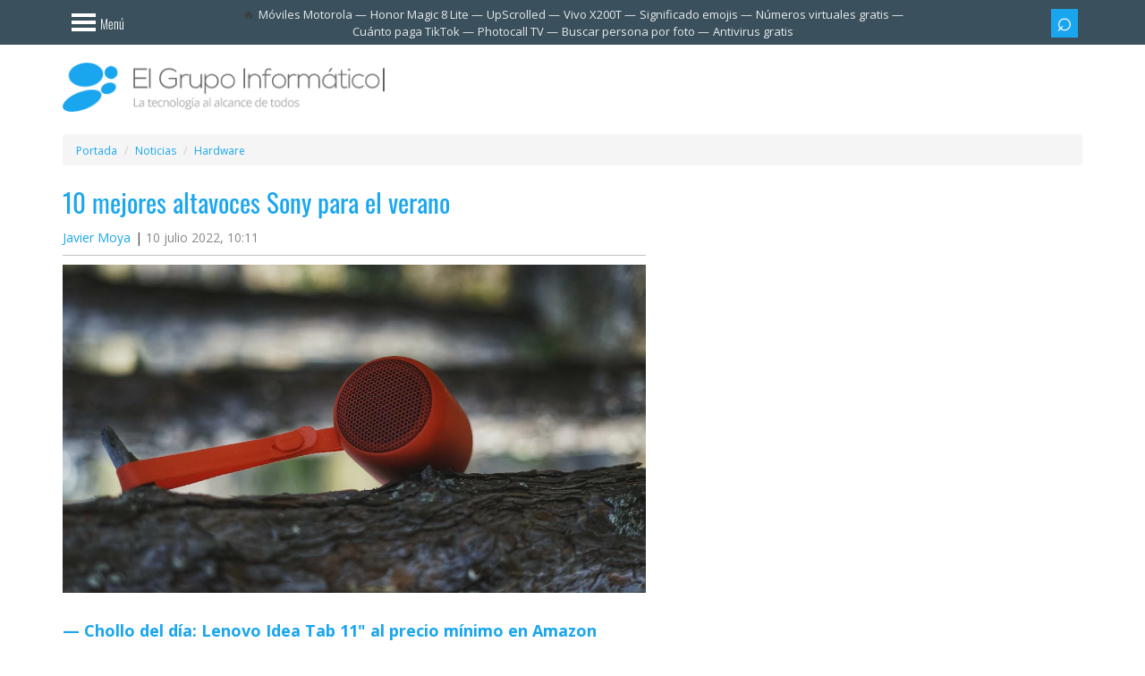

--- FILE ---
content_type: text/html; charset=utf-8
request_url: https://www.google.com/recaptcha/api2/aframe
body_size: 265
content:
<!DOCTYPE HTML><html><head><meta http-equiv="content-type" content="text/html; charset=UTF-8"></head><body><script nonce="NAcCO6ufHqazvulrQmtyIg">/** Anti-fraud and anti-abuse applications only. See google.com/recaptcha */ try{var clients={'sodar':'https://pagead2.googlesyndication.com/pagead/sodar?'};window.addEventListener("message",function(a){try{if(a.source===window.parent){var b=JSON.parse(a.data);var c=clients[b['id']];if(c){var d=document.createElement('img');d.src=c+b['params']+'&rc='+(localStorage.getItem("rc::a")?sessionStorage.getItem("rc::b"):"");window.document.body.appendChild(d);sessionStorage.setItem("rc::e",parseInt(sessionStorage.getItem("rc::e")||0)+1);localStorage.setItem("rc::h",'1769776170276');}}}catch(b){}});window.parent.postMessage("_grecaptcha_ready", "*");}catch(b){}</script></body></html>

--- FILE ---
content_type: text/css
request_url: https://cdn.elgrupoinformatico.com/desktop/resources/css/stylesheet280126a.css
body_size: 19395
content:
@charset "UTF-8";@font-face{font-family:'icomoon';src:url(https://www.elgrupoinformatico.com/resources/fonts/icons7.woff2) format("woff2");font-weight:normal;font-style:normal;font-display:swap}html{font-family:sans-serif;-ms-text-size-adjust:100%;-webkit-text-size-adjust:100%}body{margin:0}article,aside,details,figcaption,figure,footer,header,hgroup,main,nav,section,summary{display:block}audio,canvas,progress,video{display:inline-block;vertical-align:baseline}audio:not([controls]) {display:none;height:0}[hidden],template{display:none}a,.articlelink{background:transparent}a:active,.articlelink:active,a:hover,.articlelink:hover{outline:0}abbr[title]{border-bottom:1px dotted}b,strong{font-weight:bold}dfn{font-style:italic}h1{font-size:2em;margin:.67em 0}mark{background:#ff0;color:#000}small{font-size:80%}sub,sup{font-size:75%;line-height:0;position:relative;vertical-align:baseline}sup{top:-.5em}sub{bottom:-.25em}img{border:0}svg:not(:root) {overflow:hidden}figure{margin:1em 40px}hr{-moz-box-sizing:content-box;box-sizing:content-box;height:0}pre{overflow:auto}code,kbd,pre,samp{font-family:monospace,monospace;font-size:1em}button,input,optgroup,select,textarea{color:inherit;font:inherit;margin:0}button{overflow:visible}button,select{text-transform:none}button,html input[type="button"],input[type="reset"],input[type="submit"]{-webkit-appearance:button;cursor:pointer}button[disabled],html input[disabled]{cursor:default}button::-moz-focus-inner,input::-moz-focus-inner{border:0;padding:0}input{line-height:normal}input[type="checkbox"],input[type="radio"]{box-sizing:border-box;padding:0}input[type="number"]::-webkit-inner-spin-button,input[type="number"]::-webkit-outer-spin-button{height:auto}input[type="search"]{-webkit-appearance:textfield;-moz-box-sizing:content-box;-webkit-box-sizing:content-box;box-sizing:content-box}input[type="search"]::-webkit-search-cancel-button,input[type="search"]::-webkit-search-decoration{-webkit-appearance:none}fieldset{border:1px solid silver;margin:0 2px;padding:.35em .625em .75em}legend{border:0;padding:0}textarea{overflow:auto}optgroup{font-weight:bold}table{border-collapse:collapse;border-spacing:0}td,th{padding:0}*{-webkit-box-sizing:border-box;-moz-box-sizing:border-box;box-sizing:border-box}*:before,*:after{-webkit-box-sizing:border-box;-moz-box-sizing:border-box;box-sizing:border-box}html{font-size:10px;-webkit-tap-highlight-color:transparent}body{font-family:"Helvetica Neue",Helvetica,Arial,sans-serif;font-size:14px;line-height:1.42857;color:#333;background-color:#fff}input,button,select,textarea{font-family:inherit;font-size:inherit;line-height:inherit}a,.articlelink{color:#428bca;text-decoration:none}a:hover,.articlelink:hover,a:focus,.articlelink:focus{color:#2a6496;text-decoration:underline}a:focus,.articlelink:focus{outline:thin dotted;outline:5px auto -webkit-focus-ring-color;outline-offset:-2px}figure{margin:0}img{vertical-align:middle}.img-responsive{display:block;width:100% \9 ;max-width:100%;height:auto}.img-rounded{border-radius:6px}.img-thumbnail{padding:4px;line-height:1.42857;background-color:#fff;border:1px solid #ddd;border-radius:4px;-webkit-transition:all .2s ease-in-out;-o-transition:all .2s ease-in-out;transition:all .2s ease-in-out;display:inline-block;width:100% \9 ;max-width:100%;height:auto}.img-circle{border-radius:50%}hr{margin-top:20px;margin-bottom:20px;border:0;border-top:1px solid #eee}.sr-only{position:absolute;width:1px;height:1px;margin:-1px;padding:0;overflow:hidden;clip:rect(0,0,0,0);border:0}.sr-only-focusable:active,.sr-only-focusable:focus{position:static;width:auto;height:auto;margin:0;overflow:visible;clip:auto}h1,h2,h3,h4,h5,h5,h6,.h1,.h2,.h3,.h4,.h5,.h6{font-family:inherit;font-weight:500;line-height:1.1;color:inherit}h1 small,h1 .small,h2 small,h2 .small,h3 small,h3 .small,h4 small,h5 small,h4 .small,h5 .small,h5 small,h5 .small,h6 small,h6 .small,.h1 small,.h1 .small,.h2 small,.h2 .small,.h3 small,.h3 .small,.h4 small,.h4 .small,.h5 small,.h5 .small,.h6 small,.h6 .small{font-weight:normal;line-height:1;color:#777}h1,.h1,h2,.h2,h3,.h3{margin-top:20px;margin-bottom:10px}h1 small,h1 .small,.h1 small,.h1 .small,h2 small,h2 .small,.h2 small,.h2 .small,h3 small,h3 .small,.h3 small,.h3 .small{font-size:65%}h4,h5,.h4,h5,.h5,h6,.h6{margin-top:10px;margin-bottom:10px}h4 small,h5 small,h4 .small,h5 .small,.h4 small,.h4 .small,h5 small,h5 .small,.h5 small,.h5 .small,h6 small,h6 .small,.h6 small,.h6 .small{font-size:75%}h1,.h1{font-size:36px}h2,.h2{font-size:30px}h3,.h3{font-size:24px}h4,h5,.h4{font-size:18px}h5,.h5{font-size:14px}h6,.h6{font-size:12px}p{margin:0 0 10px}.lead{margin-bottom:20px;font-size:16px;font-weight:300;line-height:1.4}@media (min-width:768px){.lead{font-size:21px}}small,.small{font-size:85%}cite{font-style:normal}mark,.mark{background-color:#fcf8e3;padding:.2em}.text-left{text-align:left}.text-right{text-align:right}.text-center{text-align:center}.text-justify{text-align:justify}.text-nowrap{white-space:nowrap}.text-lowercase{text-transform:lowercase}.text-uppercase{text-transform:uppercase}.text-capitalize{text-transform:capitalize}.text-muted{color:#777}.text-primary{color:#428bca}a.text-primary:hover,.text-primary.articlelink:hover{color:#3071a9}.text-success{color:#3c763d}a.text-success:hover,.text-success.articlelink:hover{color:#2b542c}.text-info{color:#31708f}a.text-info:hover,.text-info.articlelink:hover{color:#245269}.text-warning{color:#8a6d3b}a.text-warning:hover,.text-warning.articlelink:hover{color:#66512c}.text-danger{color:#a94442}a.text-danger:hover,.text-danger.articlelink:hover{color:#843534}.bg-primary{color:#fff}.bg-primary{background-color:#428bca}a.bg-primary:hover,.bg-primary.articlelink:hover{background-color:#3071a9}.bg-success{background-color:#dff0d8}a.bg-success:hover,.bg-success.articlelink:hover{background-color:#c1e2b3}.bg-info{background-color:#d9edf7}a.bg-info:hover,.bg-info.articlelink:hover{background-color:#afd9ee}.bg-warning{background-color:#fcf8e3}a.bg-warning:hover,.bg-warning.articlelink:hover{background-color:#f7ecb5}.bg-danger{background-color:#f2dede}a.bg-danger:hover,.bg-danger.articlelink:hover{background-color:#e4b9b9}.page-header{padding-bottom:9px;margin:40px 0 20px;border-bottom:1px solid #eee}ul,ol{margin-top:0;margin-bottom:10px}ul ul,ul ol,ol ul,ol ol{margin-bottom:0}.list-unstyled,.list-inline{padding-left:0;list-style:none}.list-inline{margin-left:-5px}.list-inline>li{display:inline-block;padding-left:5px;padding-right:5px}dl{margin-top:0;margin-bottom:20px}dt,dd{line-height:1.42857}dt{font-weight:bold}dd{margin-left:0}.dl-horizontal dd:before,.dl-horizontal dd:after{content:" ";display:table}.dl-horizontal dd:after{clear:both}@media (min-width:768px){.dl-horizontal dt{float:left;width:160px;clear:left;text-align:right;overflow:hidden;text-overflow:ellipsis;white-space:nowrap}.dl-horizontal dd{margin-left:180px}}abbr[title],abbr[data-original-title]{cursor:help;border-bottom:1px dotted #777}.initialism{font-size:90%;text-transform:uppercase}blockquote{padding:10px 20px;margin:0 0 20px;font-size:17.5px;border-left:5px solid #eee}blockquote p:last-child,blockquote ul:last-child,blockquote ol:last-child{margin-bottom:0}blockquote footer,blockquote small,blockquote .small{display:block;font-size:80%;line-height:1.42857;color:#777}blockquote footer:before,blockquote small:before,blockquote .small:before{content:'\2014 \00A0'}.blockquote-reverse,blockquote.pull-right{padding-right:15px;padding-left:0;border-right:5px solid #eee;border-left:0;text-align:right}.blockquote-reverse footer:before,.blockquote-reverse small:before,.blockquote-reverse .small:before,blockquote.pull-right footer:before,blockquote.pull-right small:before,blockquote.pull-right .small:before{content:''}.blockquote-reverse footer:after,.blockquote-reverse small:after,.blockquote-reverse .small:after,blockquote.pull-right footer:after,blockquote.pull-right small:after,blockquote.pull-right .small:after{content:'\00A0 \2014'}blockquote:before,blockquote:after{content:""}address{margin-bottom:20px;font-style:normal;line-height:1.42857}code,kbd,pre,samp{font-family:Menlo,Monaco,Consolas,"Courier New",monospace}code{padding:2px 4px;font-size:90%;color:#c7254e;background-color:#f9f2f4;border-radius:4px}kbd{padding:2px 4px;font-size:90%;color:#fff;background-color:#333;border-radius:3px;box-shadow:inset 0 -1px 0 rgba(0,0,0,.25)}kbd kbd{padding:0;font-size:100%;box-shadow:none}pre{display:block;padding:9.5px;margin:0 0 10px;font-size:13px;line-height:1.42857;word-break:break-all;word-wrap:break-word;color:#333;background-color:#f5f5f5;border:1px solid #ccc;border-radius:4px}pre code{padding:0;font-size:inherit;color:inherit;white-space:pre-wrap;background-color:transparent;border-radius:0}.pre-scrollable{max-height:340px;overflow-y:scroll}.container{margin-right:auto;margin-left:auto;padding-left:15px;padding-right:15px}.container:before,.container:after{content:" ";display:table}.container:after{clear:both}@media (min-width:768px){.container{width:750px}}@media (min-width:992px){.container{width:970px}}@media (min-width:1200px){.container{width:1170px}}.container-fluid{margin-right:auto;margin-left:auto;padding-left:15px;padding-right:15px}.container-fluid:before,.container-fluid:after{content:" ";display:table}.container-fluid:after{clear:both}.row{margin-left:-15px;margin-right:-15px}.row:before,.row:after{content:" ";display:table}.row:after{clear:both}.col-xs-1,.col-sm-1,.col-md-1,.col-lg-1,.col-xs-2,.col-sm-2,.col-md-2,.col-lg-2,.col-xs-3,.col-sm-3,.col-md-3,.col-lg-3,.col-xs-4,.col-sm-4,.col-md-4,.col-lg-4,.col-xs-5,.col-sm-5,.col-md-5,.col-lg-5,.col-xs-6,.col-sm-6,.col-md-6,.col-lg-6,.col-xs-7,.col-sm-7,.col-md-7,.col-lg-7,.col-xs-8,.col-sm-8,.col-md-8,.col-lg-8,.col-xs-9,.col-sm-9,.col-md-9,.col-lg-9,.col-xs-10,.col-sm-10,.col-md-10,.col-lg-10,.col-xs-11,.col-sm-11,.col-md-11,.col-lg-11,.col-xs-12,.col-sm-12,.col-md-12,.col-lg-12{position:relative;min-height:1px;padding-left:15px;padding-right:15px}.col-xs-1,.col-xs-2,.col-xs-3,.col-xs-4,.col-xs-5,.col-xs-6,.col-xs-7,.col-xs-8,.col-xs-9,.col-xs-10,.col-xs-11,.col-xs-12{float:left}.col-xs-1{width:8.33333%}.col-xs-2{width:16.66667%}.col-xs-3{width:25%}.col-xs-4{width:33.33333%}.col-xs-5{width:41.66667%}.col-xs-6{width:50%}.col-xs-7{width:58.33333%}.col-xs-8{width:66.66667%}.col-xs-9{width:75%}.col-xs-10{width:83.33333%}.col-xs-11{width:91.66667%}.col-xs-12{width:100%}.col-xs-pull-0{right:auto}.col-xs-pull-1{right:8.33333%}.col-xs-pull-2{right:16.66667%}.col-xs-pull-3{right:25%}.col-xs-pull-4{right:33.33333%}.col-xs-pull-5{right:41.66667%}.col-xs-pull-6{right:50%}.col-xs-pull-7{right:58.33333%}.col-xs-pull-8{right:66.66667%}.col-xs-pull-9{right:75%}.col-xs-pull-10{right:83.33333%}.col-xs-pull-11{right:91.66667%}.col-xs-pull-12{right:100%}.col-xs-push-0{left:auto}.col-xs-push-1{left:8.33333%}.col-xs-push-2{left:16.66667%}.col-xs-push-3{left:25%}.col-xs-push-4{left:33.33333%}.col-xs-push-5{left:41.66667%}.col-xs-push-6{left:50%}.col-xs-push-7{left:58.33333%}.col-xs-push-8{left:66.66667%}.col-xs-push-9{left:75%}.col-xs-push-10{left:83.33333%}.col-xs-push-11{left:91.66667%}.col-xs-push-12{left:100%}.col-xs-offset-0{margin-left:0%}.col-xs-offset-1{margin-left:8.33333%}.col-xs-offset-2{margin-left:16.66667%}.col-xs-offset-3{margin-left:25%}.col-xs-offset-4{margin-left:33.33333%}.col-xs-offset-5{margin-left:41.66667%}.col-xs-offset-6{margin-left:50%}.col-xs-offset-7{margin-left:58.33333%}.col-xs-offset-8{margin-left:66.66667%}.col-xs-offset-9{margin-left:75%}.col-xs-offset-10{margin-left:83.33333%}.col-xs-offset-11{margin-left:91.66667%}.col-xs-offset-12{margin-left:100%}@media (min-width:768px){.col-sm-1,.col-sm-2,.col-sm-3,.col-sm-4,.col-sm-5,.col-sm-6,.col-sm-7,.col-sm-8,.col-sm-9,.col-sm-10,.col-sm-11,.col-sm-12{float:left}.col-sm-1{width:8.33333%}.col-sm-2{width:16.66667%}.col-sm-3{width:25%}.col-sm-4{width:33.33333%}.col-sm-5{width:41.66667%}.col-sm-6{width:50%}.col-sm-7{width:58.33333%}.col-sm-8{width:66.66667%}.col-sm-9{width:75%}.col-sm-10{width:83.33333%}.col-sm-11{width:91.66667%}.col-sm-12{width:100%}.col-sm-pull-0{right:auto}.col-sm-pull-1{right:8.33333%}.col-sm-pull-2{right:16.66667%}.col-sm-pull-3{right:25%}.col-sm-pull-4{right:33.33333%}.col-sm-pull-5{right:41.66667%}.col-sm-pull-6{right:50%}.col-sm-pull-7{right:58.33333%}.col-sm-pull-8{right:66.66667%}.col-sm-pull-9{right:75%}.col-sm-pull-10{right:83.33333%}.col-sm-pull-11{right:91.66667%}.col-sm-pull-12{right:100%}.col-sm-push-0{left:auto}.col-sm-push-1{left:8.33333%}.col-sm-push-2{left:16.66667%}.col-sm-push-3{left:25%}.col-sm-push-4{left:33.33333%}.col-sm-push-5{left:41.66667%}.col-sm-push-6{left:50%}.col-sm-push-7{left:58.33333%}.col-sm-push-8{left:66.66667%}.col-sm-push-9{left:75%}.col-sm-push-10{left:83.33333%}.col-sm-push-11{left:91.66667%}.col-sm-push-12{left:100%}.col-sm-offset-0{margin-left:0%}.col-sm-offset-1{margin-left:8.33333%}.col-sm-offset-2{margin-left:16.66667%}.col-sm-offset-3{margin-left:25%}.col-sm-offset-4{margin-left:33.33333%}.col-sm-offset-5{margin-left:41.66667%}.col-sm-offset-6{margin-left:50%}.col-sm-offset-7{margin-left:58.33333%}.col-sm-offset-8{margin-left:66.66667%}.col-sm-offset-9{margin-left:75%}.col-sm-offset-10{margin-left:83.33333%}.col-sm-offset-11{margin-left:91.66667%}.col-sm-offset-12{margin-left:100%}}@media (min-width:992px){.col-md-1,.col-md-2,.col-md-3,.col-md-4,.col-md-5,.col-md-6,.col-md-7,.col-md-8,.col-md-9,.col-md-10,.col-md-11,.col-md-12{float:left}.col-md-1{width:8.33333%}.col-md-2{width:16.66667%}.col-md-3{width:25%}.col-md-4{width:33.33333%}.col-md-5{width:41.66667%}.col-md-6{width:50%}.col-md-7{width:58.33333%}.col-md-8{width:66.66667%}.col-md-9{width:75%}.col-md-10{width:83.33333%}.col-md-11{width:91.66667%}.col-md-12{width:100%}.col-md-pull-0{right:auto}.col-md-pull-1{right:8.33333%}.col-md-pull-2{right:16.66667%}.col-md-pull-3{right:25%}.col-md-pull-4{right:33.33333%}.col-md-pull-5{right:41.66667%}.col-md-pull-6{right:50%}.col-md-pull-7{right:58.33333%}.col-md-pull-8{right:66.66667%}.col-md-pull-9{right:75%}.col-md-pull-10{right:83.33333%}.col-md-pull-11{right:91.66667%}.col-md-pull-12{right:100%}.col-md-push-0{left:auto}.col-md-push-1{left:8.33333%}.col-md-push-2{left:16.66667%}.col-md-push-3{left:25%}.col-md-push-4{left:33.33333%}.col-md-push-5{left:41.66667%}.col-md-push-6{left:50%}.col-md-push-7{left:58.33333%}.col-md-push-8{left:66.66667%}.col-md-push-9{left:75%}.col-md-push-10{left:83.33333%}.col-md-push-11{left:91.66667%}.col-md-push-12{left:100%}.col-md-offset-0{margin-left:0%}.col-md-offset-1{margin-left:8.33333%}.col-md-offset-2{margin-left:16.66667%}.col-md-offset-3{margin-left:25%}.col-md-offset-4{margin-left:33.33333%}.col-md-offset-5{margin-left:41.66667%}.col-md-offset-6{margin-left:50%}.col-md-offset-7{margin-left:58.33333%}.col-md-offset-8{margin-left:66.66667%}.col-md-offset-9{margin-left:75%}.col-md-offset-10{margin-left:83.33333%}.col-md-offset-11{margin-left:91.66667%}.col-md-offset-12{margin-left:100%}}@media (min-width:1200px){.col-lg-1,.col-lg-2,.col-lg-3,.col-lg-4,.col-lg-5,.col-lg-6,.col-lg-7,.col-lg-8,.col-lg-9,.col-lg-10,.col-lg-11,.col-lg-12{float:left}.col-lg-1{width:8.33333%}.col-lg-2{width:16.66667%}.col-lg-3{width:25%}.col-lg-4{width:33.33333%}.col-lg-5{width:41.66667%}.col-lg-6{width:50%}.col-lg-7{width:58.33333%}.col-lg-8{width:66.66667%}.col-lg-9{width:75%}.col-lg-10{width:83.33333%}.col-lg-11{width:91.66667%}.col-lg-12{width:100%}.col-lg-pull-0{right:auto}.col-lg-pull-1{right:8.33333%}.col-lg-pull-2{right:16.66667%}.col-lg-pull-3{right:25%}.col-lg-pull-4{right:33.33333%}.col-lg-pull-5{right:41.66667%}.col-lg-pull-6{right:50%}.col-lg-pull-7{right:58.33333%}.col-lg-pull-8{right:66.66667%}.col-lg-pull-9{right:75%}.col-lg-pull-10{right:83.33333%}.col-lg-pull-11{right:91.66667%}.col-lg-pull-12{right:100%}.col-lg-push-0{left:auto}.col-lg-push-1{left:8.33333%}.col-lg-push-2{left:16.66667%}.col-lg-push-3{left:25%}.col-lg-push-4{left:33.33333%}.col-lg-push-5{left:41.66667%}.col-lg-push-6{left:50%}.col-lg-push-7{left:58.33333%}.col-lg-push-8{left:66.66667%}.col-lg-push-9{left:75%}.col-lg-push-10{left:83.33333%}.col-lg-push-11{left:91.66667%}.col-lg-push-12{left:100%}.col-lg-offset-0{margin-left:0%}.col-lg-offset-1{margin-left:8.33333%}.col-lg-offset-2{margin-left:16.66667%}.col-lg-offset-3{margin-left:25%}.col-lg-offset-4{margin-left:33.33333%}.col-lg-offset-5{margin-left:41.66667%}.col-lg-offset-6{margin-left:50%}.col-lg-offset-7{margin-left:58.33333%}.col-lg-offset-8{margin-left:66.66667%}.col-lg-offset-9{margin-left:75%}.col-lg-offset-10{margin-left:83.33333%}.col-lg-offset-11{margin-left:91.66667%}.col-lg-offset-12{margin-left:100%}}table{background-color:transparent}th{text-align:left}.noweight th{font-weight:normal}.table{width:100%;max-width:100%;margin-bottom:20px}.table>thead>tr>th,.table>thead>tr>td,.table>tbody>tr>th,.table>tbody>tr>td,.table>tfoot>tr>th,.table>tfoot>tr>td{padding:8px;line-height:1.42857;vertical-align:top;border-top:1px solid #ddd}.table>thead>tr>th{vertical-align:bottom;border-bottom:2px solid #ddd}.table>caption+thead>tr:first-child>th,.table>caption+thead>tr:first-child>td,.table>colgroup+thead>tr:first-child>th,.table>colgroup+thead>tr:first-child>td,.table>thead:first-child>tr:first-child>th,.table>thead:first-child>tr:first-child>td{border-top:0}.table>tbody+tbody{border-top:2px solid #ddd}.table .table{background-color:#fff}.table-condensed>thead>tr>th,.table-condensed>thead>tr>td,.table-condensed>tbody>tr>th,.table-condensed>tbody>tr>td,.table-condensed>tfoot>tr>th,.table-condensed>tfoot>tr>td{padding:5px}.table-bordered{border:1px solid #ddd}.table-bordered>thead>tr>th,.table-bordered>thead>tr>td,.table-bordered>tbody>tr>th,.table-bordered>tbody>tr>td,.table-bordered>tfoot>tr>th,.table-bordered>tfoot>tr>td{border:1px solid #ddd}.table-bordered>thead>tr>th,.table-bordered>thead>tr>td{border-bottom-width:2px}.table-striped > tbody > tr:nth-child(odd) > td,
.table-striped > tbody > tr:nth-child(odd) > th {background-color:#f9f9f9}.table-hover>tbody>tr:hover>td,.table-hover>tbody>tr:hover>th{background-color:#f5f5f5}table col[class*="col-"]{position:static;float:none;display:table-column}table td[class*="col-"],table th[class*="col-"]{position:static;float:none;display:table-cell}.table>thead>tr>td.active,.table>thead>tr>th.active,.table>thead>tr.active>td,.table>thead>tr.active>th,.table>tbody>tr>td.active,.table>tbody>tr>th.active,.table>tbody>tr.active>td,.table>tbody>tr.active>th,.table>tfoot>tr>td.active,.table>tfoot>tr>th.active,.table>tfoot>tr.active>td,.table>tfoot>tr.active>th{background-color:#f5f5f5}.table-hover>tbody>tr>td.active:hover,.table-hover>tbody>tr>th.active:hover,.table-hover>tbody>tr.active:hover>td,.table-hover>tbody>tr:hover>.active,.table-hover>tbody>tr.active:hover>th{background-color:#e8e8e8}.table>thead>tr>td.success,.table>thead>tr>th.success,.table>thead>tr.success>td,.table>thead>tr.success>th,.table>tbody>tr>td.success,.table>tbody>tr>th.success,.table>tbody>tr.success>td,.table>tbody>tr.success>th,.table>tfoot>tr>td.success,.table>tfoot>tr>th.success,.table>tfoot>tr.success>td,.table>tfoot>tr.success>th{background-color:#dff0d8}.table-hover>tbody>tr>td.success:hover,.table-hover>tbody>tr>th.success:hover,.table-hover>tbody>tr.success:hover>td,.table-hover>tbody>tr:hover>.success,.table-hover>tbody>tr.success:hover>th{background-color:#d0e9c6}.table>thead>tr>td.info,.table>thead>tr>th.info,.table>thead>tr.info>td,.table>thead>tr.info>th,.table>tbody>tr>td.info,.table>tbody>tr>th.info,.table>tbody>tr.info>td,.table>tbody>tr.info>th,.table>tfoot>tr>td.info,.table>tfoot>tr>th.info,.table>tfoot>tr.info>td,.table>tfoot>tr.info>th{background-color:#d9edf7}.table-hover>tbody>tr>td.info:hover,.table-hover>tbody>tr>th.info:hover,.table-hover>tbody>tr.info:hover>td,.table-hover>tbody>tr:hover>.info,.table-hover>tbody>tr.info:hover>th{background-color:#c4e3f3}.table>thead>tr>td.warning,.table>thead>tr>th.warning,.table>thead>tr.warning>td,.table>thead>tr.warning>th,.table>tbody>tr>td.warning,.table>tbody>tr>th.warning,.table>tbody>tr.warning>td,.table>tbody>tr.warning>th,.table>tfoot>tr>td.warning,.table>tfoot>tr>th.warning,.table>tfoot>tr.warning>td,.table>tfoot>tr.warning>th{background-color:#fcf8e3}.table-hover>tbody>tr>td.warning:hover,.table-hover>tbody>tr>th.warning:hover,.table-hover>tbody>tr.warning:hover>td,.table-hover>tbody>tr:hover>.warning,.table-hover>tbody>tr.warning:hover>th{background-color:#faf2cc}.table>thead>tr>td.danger,.table>thead>tr>th.danger,.table>thead>tr.danger>td,.table>thead>tr.danger>th,.table>tbody>tr>td.danger,.table>tbody>tr>th.danger,.table>tbody>tr.danger>td,.table>tbody>tr.danger>th,.table>tfoot>tr>td.danger,.table>tfoot>tr>th.danger,.table>tfoot>tr.danger>td,.table>tfoot>tr.danger>th{background-color:#f2dede}.table-hover>tbody>tr>td.danger:hover,.table-hover>tbody>tr>th.danger:hover,.table-hover>tbody>tr.danger:hover>td,.table-hover>tbody>tr:hover>.danger,.table-hover>tbody>tr.danger:hover>th{background-color:#ebcccc}@media screen{.table-responsive{width:100%;margin-bottom:15px;overflow-y:hidden;overflow-x:auto;-ms-overflow-style:-ms-autohiding-scrollbar;border:1px solid #ddd;-webkit-overflow-scrolling:touch}.table-responsive>.table{margin-bottom:0}.table-responsive>.table-bordered{border:0}.table-responsive>.table-bordered>thead>tr>th:first-child,.table-responsive>.table-bordered>thead>tr>td:first-child,.table-responsive>.table-bordered>tbody>tr>th:first-child,.table-responsive>.table-bordered>tbody>tr>td:first-child,.table-responsive>.table-bordered>tfoot>tr>th:first-child,.table-responsive>.table-bordered>tfoot>tr>td:first-child{border-left:0}.table-responsive>.table-bordered>thead>tr>th:last-child,.table-responsive>.table-bordered>thead>tr>td:last-child,.table-responsive>.table-bordered>tbody>tr>th:last-child,.table-responsive>.table-bordered>tbody>tr>td:last-child,.table-responsive>.table-bordered>tfoot>tr>th:last-child,.table-responsive>.table-bordered>tfoot>tr>td:last-child{border-right:0}.table-responsive>.table-bordered>tbody>tr:last-child>th,.table-responsive>.table-bordered>tbody>tr:last-child>td,.table-responsive>.table-bordered>tfoot>tr:last-child>th,.table-responsive>.table-bordered>tfoot>tr:last-child>td{border-bottom:0}}fieldset{padding:0;margin:0;border:0;min-width:0}legend{display:block;width:100%;padding:0;margin-bottom:20px;font-size:21px;line-height:inherit;color:#333;border:0;border-bottom:1px solid #e5e5e5}label{display:inline-block;max-width:100%;margin-bottom:5px;font-weight:bold}input[type="search"]{-webkit-box-sizing:border-box;-moz-box-sizing:border-box;box-sizing:border-box}input[type="radio"],input[type="checkbox"]{margin:4px 0 0;margin-top:1px \9 ;line-height:normal}input[type="file"]{display:block}input[type="range"]{display:block;width:100%}select[multiple],select[size]{height:auto}input[type="file"]:focus,input[type="radio"]:focus,input[type="checkbox"]:focus{outline:thin dotted;outline:5px auto -webkit-focus-ring-color;outline-offset:-2px}output{display:block;padding-top:7px;font-size:14px;line-height:1.42857;color:#555}.form-control{display:block;width:100%;height:34px;padding:6px 12px;font-size:14px;line-height:1.42857;color:#555;background-color:#fff;background-image:none;border:1px solid #ccc;border-radius:4px;-webkit-box-shadow:inset 0 1px 1px rgba(0,0,0,.075);box-shadow:inset 0 1px 1px rgba(0,0,0,.075);-webkit-transition:border-color ease-in-out .15s , box-shadow ease-in-out .15s;-o-transition:border-color ease-in-out .15s , box-shadow ease-in-out .15s;transition:border-color ease-in-out .15s , box-shadow ease-in-out .15s}.form-control:focus{border-color:#66afe9;outline:0;-webkit-box-shadow:inset 0 1px 1px rgba(0,0,0,.075) , 0 0 8px rgba(102,175,233,.6);box-shadow:inset 0 1px 1px rgba(0,0,0,.075) , 0 0 8px rgba(102,175,233,.6)}.form-control::-moz-placeholder{color:#777;opacity:1}.form-control:-ms-input-placeholder{color:#777}.form-control::-webkit-input-placeholder{color:#777}.form-control[disabled],.form-control[readonly],fieldset[disabled] .form-control{cursor:not-allowed;background-color:#eee;opacity:1}textarea.form-control{height:auto}input[type="search"]{-webkit-appearance:none}input[type="date"],input[type="time"],input[type="datetime-local"],input[type="month"]{line-height:34px;line-height: 1.42857 \0}input[type="date"].input-sm,.form-horizontal .form-group-sm input[type="date"].form-control,.input-group-sm>input[type="date"].form-control,.input-group-sm>input[type="date"].input-group-addon,.input-group-sm>.input-group-btn>input[type="date"].btn,input[type="time"].input-sm,.form-horizontal .form-group-sm input[type="time"].form-control,.input-group-sm>input[type="time"].form-control,.input-group-sm>input[type="time"].input-group-addon,.input-group-sm>.input-group-btn>input[type="time"].btn,input[type="datetime-local"].input-sm,.form-horizontal .form-group-sm input[type="datetime-local"].form-control,.input-group-sm>input[type="datetime-local"].form-control,.input-group-sm>input[type="datetime-local"].input-group-addon,.input-group-sm>.input-group-btn>input[type="datetime-local"].btn,input[type="month"].input-sm,.form-horizontal .form-group-sm input[type="month"].form-control,.input-group-sm>input[type="month"].form-control,.input-group-sm>input[type="month"].input-group-addon,.input-group-sm>.input-group-btn>input[type="month"].btn{line-height:30px}input[type="date"].input-lg,.form-horizontal .form-group-lg input[type="date"].form-control,.input-group-lg>input[type="date"].form-control,.input-group-lg>input[type="date"].input-group-addon,.input-group-lg>.input-group-btn>input[type="date"].btn,input[type="time"].input-lg,.form-horizontal .form-group-lg input[type="time"].form-control,.input-group-lg>input[type="time"].form-control,.input-group-lg>input[type="time"].input-group-addon,.input-group-lg>.input-group-btn>input[type="time"].btn,input[type="datetime-local"].input-lg,.form-horizontal .form-group-lg input[type="datetime-local"].form-control,.input-group-lg>input[type="datetime-local"].form-control,.input-group-lg>input[type="datetime-local"].input-group-addon,.input-group-lg>.input-group-btn>input[type="datetime-local"].btn,input[type="month"].input-lg,.form-horizontal .form-group-lg input[type="month"].form-control,.input-group-lg>input[type="month"].form-control,.input-group-lg>input[type="month"].input-group-addon,.input-group-lg>.input-group-btn>input[type="month"].btn{line-height:46px}.form-group{margin-bottom:15px}.radio,.checkbox{position:relative;display:block;min-height:20px;margin-top:10px;margin-bottom:10px}.radio label,.checkbox label{padding-left:20px;margin-bottom:0;font-weight:normal;cursor:pointer}.radio input[type="radio"],.radio-inline input[type="radio"],.checkbox input[type="checkbox"],.checkbox-inline input[type="checkbox"]{position:absolute;margin-left:-20px;margin-top:4px \9 }.radio+.radio,.checkbox+.checkbox{margin-top:-5px}.radio-inline,.checkbox-inline{display:inline-block;padding-left:20px;margin-bottom:0;vertical-align:middle;font-weight:normal;cursor:pointer}.radio-inline+.radio-inline,.checkbox-inline+.checkbox-inline{margin-top:0;margin-left:10px}input[type="radio"][disabled],input[type="radio"].disabled,fieldset[disabled] input[type="radio"],input[type="checkbox"][disabled],input[type="checkbox"].disabled,fieldset[disabled] input[type="checkbox"]{cursor:not-allowed}.radio-inline.disabled,fieldset[disabled] .radio-inline,.checkbox-inline.disabled,fieldset[disabled] .checkbox-inline{cursor:not-allowed}.radio.disabled label,fieldset[disabled] .radio label,.checkbox.disabled label,fieldset[disabled] .checkbox label{cursor:not-allowed}.form-control-static{padding-top:7px;padding-bottom:7px;margin-bottom:0}.form-control-static.input-lg,.form-horizontal .form-group-lg .form-control-static.form-control,.input-group-lg>.form-control-static.form-control,.input-group-lg>.form-control-static.input-group-addon,.input-group-lg>.input-group-btn>.form-control-static.btn,.form-control-static.input-sm,.form-horizontal .form-group-sm .form-control-static.form-control,.input-group-sm>.form-control-static.form-control,.input-group-sm>.form-control-static.input-group-addon,.input-group-sm>.input-group-btn>.form-control-static.btn{padding-left:0;padding-right:0}.input-sm,.form-horizontal .form-group-sm .form-control,.input-group-sm>.form-control,.input-group-sm>.input-group-addon,.input-group-sm>.input-group-btn>.btn{height:30px;padding:5px 10px;font-size:12px;line-height:1.5;border-radius:3px}select.input-sm,.form-horizontal .form-group-sm select.form-control,.input-group-sm>select.form-control,.input-group-sm>select.input-group-addon,.input-group-sm>.input-group-btn>select.btn{height:30px;line-height:30px}textarea.input-sm,.form-horizontal .form-group-sm textarea.form-control,.input-group-sm>textarea.form-control,.input-group-sm>textarea.input-group-addon,.input-group-sm>.input-group-btn>textarea.btn,select[multiple].input-sm,.form-horizontal .form-group-sm select[multiple].form-control,.input-group-sm>select[multiple].form-control,.input-group-sm>select[multiple].input-group-addon,.input-group-sm>.input-group-btn>select[multiple].btn{height:auto}.input-lg,.form-horizontal .form-group-lg .form-control,.input-group-lg>.form-control,.input-group-lg>.input-group-addon,.input-group-lg>.input-group-btn>.btn{height:46px;padding:10px 16px;font-size:18px;line-height:1.33;border-radius:6px}select.input-lg,.form-horizontal .form-group-lg select.form-control,.input-group-lg>select.form-control,.input-group-lg>select.input-group-addon,.input-group-lg>.input-group-btn>select.btn{height:46px;line-height:46px}textarea.input-lg,.form-horizontal .form-group-lg textarea.form-control,.input-group-lg>textarea.form-control,.input-group-lg>textarea.input-group-addon,.input-group-lg>.input-group-btn>textarea.btn,select[multiple].input-lg,.form-horizontal .form-group-lg select[multiple].form-control,.input-group-lg>select[multiple].form-control,.input-group-lg>select[multiple].input-group-addon,.input-group-lg>.input-group-btn>select[multiple].btn{height:auto}.has-feedback{position:relative}.has-feedback .form-control{padding-right:42.5px}.form-control-feedback{position:absolute;top:25px;right:0;z-index:2;display:block;width:34px;height:34px;line-height:34px;text-align:center}.input-lg+.form-control-feedback,.form-horizontal .form-group-lg .form-control+.form-control-feedback,.input-group-lg>.form-control+.form-control-feedback,.input-group-lg>.input-group-addon+.form-control-feedback,.input-group-lg>.input-group-btn>.btn+.form-control-feedback{width:46px;height:46px;line-height:46px}.input-sm+.form-control-feedback,.form-horizontal .form-group-sm .form-control+.form-control-feedback,.input-group-sm>.form-control+.form-control-feedback,.input-group-sm>.input-group-addon+.form-control-feedback,.input-group-sm>.input-group-btn>.btn+.form-control-feedback{width:30px;height:30px;line-height:30px}.has-success .help-block,.has-success .control-label,.has-success .radio,.has-success .checkbox,.has-success .radio-inline,.has-success .checkbox-inline{color:#3c763d}.has-success .form-control{border-color:#3c763d;-webkit-box-shadow:inset 0 1px 1px rgba(0,0,0,.075);box-shadow:inset 0 1px 1px rgba(0,0,0,.075)}.has-success .form-control:focus{border-color:#2b542c;-webkit-box-shadow:inset 0 1px 1px rgba(0,0,0,.075) , 0 0 6px #67b168;box-shadow:inset 0 1px 1px rgba(0,0,0,.075) , 0 0 6px #67b168}.has-success .input-group-addon{color:#3c763d;border-color:#3c763d;background-color:#dff0d8}.has-success .form-control-feedback{color:#3c763d}.has-warning .help-block,.has-warning .control-label,.has-warning .radio,.has-warning .checkbox,.has-warning .radio-inline,.has-warning .checkbox-inline{color:#8a6d3b}.has-warning .form-control{border-color:#8a6d3b;-webkit-box-shadow:inset 0 1px 1px rgba(0,0,0,.075);box-shadow:inset 0 1px 1px rgba(0,0,0,.075)}.has-warning .form-control:focus{border-color:#66512c;-webkit-box-shadow:inset 0 1px 1px rgba(0,0,0,.075) , 0 0 6px #c0a16b;box-shadow:inset 0 1px 1px rgba(0,0,0,.075) , 0 0 6px #c0a16b}.has-warning .input-group-addon{color:#8a6d3b;border-color:#8a6d3b;background-color:#fcf8e3}.has-warning .form-control-feedback{color:#8a6d3b}.has-error .help-block,.has-error .control-label,.has-error .radio,.has-error .checkbox,.has-error .radio-inline,.has-error .checkbox-inline{color:#a94442}.has-error .form-control{border-color:#a94442;-webkit-box-shadow:inset 0 1px 1px rgba(0,0,0,.075);box-shadow:inset 0 1px 1px rgba(0,0,0,.075)}.has-error .form-control:focus{border-color:#843534;-webkit-box-shadow:inset 0 1px 1px rgba(0,0,0,.075) , 0 0 6px #ce8483;box-shadow:inset 0 1px 1px rgba(0,0,0,.075) , 0 0 6px #ce8483}.has-error .input-group-addon{color:#a94442;border-color:#a94442;background-color:#f2dede}.has-error .form-control-feedback{color:#a94442}.has-feedback label.sr-only ~ .form-control-feedback {top:0}.help-block{display:block;margin-top:5px;margin-bottom:10px;color:#737373}@media (min-width:768px){.form-inline .form-group,.navbar-form .form-group{display:inline-block;margin-bottom:0;vertical-align:middle}.form-inline .form-control,.navbar-form .form-control{display:inline-block;width:auto;vertical-align:middle}.form-inline .input-group,.navbar-form .input-group{display:inline-table;vertical-align:middle}.form-inline .input-group .input-group-addon,.navbar-form .input-group .input-group-addon,.form-inline .input-group .input-group-btn,.navbar-form .input-group .input-group-btn,.form-inline .input-group .form-control,.navbar-form .input-group .form-control{width:auto}.form-inline .input-group>.form-control,.navbar-form .input-group>.form-control{width:100%}.form-inline .control-label,.navbar-form .control-label{margin-bottom:0;vertical-align:middle}.form-inline .radio,.navbar-form .radio,.form-inline .checkbox,.navbar-form .checkbox{display:inline-block;margin-top:0;margin-bottom:0;vertical-align:middle}.form-inline .radio label,.navbar-form .radio label,.form-inline .checkbox label,.navbar-form .checkbox label{padding-left:0}.form-inline .radio input[type="radio"],.navbar-form .radio input[type="radio"],.form-inline .checkbox input[type="checkbox"],.navbar-form .checkbox input[type="checkbox"]{position:relative;margin-left:0}.form-inline .has-feedback .form-control-feedback,.navbar-form .has-feedback .form-control-feedback{top:0}}.form-horizontal .radio,.form-horizontal .checkbox,.form-horizontal .radio-inline,.form-horizontal .checkbox-inline{margin-top:0;margin-bottom:0;padding-top:7px}.form-horizontal .radio,.form-horizontal .checkbox{min-height:27px}.form-horizontal .form-group{margin-left:-15px;margin-right:-15px}.form-horizontal .form-group:before,.form-horizontal .form-group:after{content:" ";display:table}.form-horizontal .form-group:after{clear:both}@media (min-width:768px){.form-horizontal .control-label{text-align:right;margin-bottom:0;padding-top:7px}}.form-horizontal .has-feedback .form-control-feedback{top:0;right:15px}@media (min-width:768px){.form-horizontal .form-group-lg .control-label{padding-top:14.3px}.form-horizontal .form-group-sm .control-label{padding-top:6px}}.btn{display:inline-block;margin-bottom:0;font-weight:normal;text-align:center;vertical-align:middle;cursor:pointer;background-image:none;border:1px solid transparent;white-space:nowrap;padding:6px 12px;font-size:14px;line-height:1.42857;border-radius:4px;-webkit-user-select:none;-moz-user-select:none;-ms-user-select:none;user-select:none}.btn:hover{color:#333;text-decoration:none}.btn:active,.btn.active{outline:0;background-image:none;-webkit-box-shadow:inset 0 3px 5px rgba(0,0,0,.125);box-shadow:inset 0 3px 5px rgba(0,0,0,.125)}.btn.disabled,.btn[disabled],fieldset[disabled] .btn{cursor:not-allowed;pointer-events:none;opacity:.65;filter: alpha(opacity=65);-webkit-box-shadow:none;box-shadow:none}.btn-default{color:#333;background-color:#fff;border-color:#ccc}.btn-default:hover,.btn-default:focus,.btn-default:active,.btn-default.active,.open>.btn-default.dropdown-toggle{color:#333;background-color:#e6e6e6;border-color:#adadad}.btn-default:active,.btn-default.active,.open>.btn-default.dropdown-toggle{background-image:none}.btn-default.disabled,.btn-default.disabled:hover,.btn-default.disabled:focus,.btn-default.disabled:active,.btn-default.disabled.active,.btn-default[disabled],.btn-default[disabled]:hover,.btn-default[disabled]:focus,.btn-default[disabled]:active,.btn-default[disabled].active,fieldset[disabled] .btn-default,fieldset[disabled] .btn-default:hover,fieldset[disabled] .btn-default:focus,fieldset[disabled] .btn-default:active,fieldset[disabled] .btn-default.active{background-color:#fff;border-color:#ccc}.btn-default .badge{color:#fff;background-color:#333}.btn-primary{color:#fff;background-color:#428bca;border-color:#357ebd}.btn-primary:hover,.btn-primary:focus,.btn-primary:active,.btn-primary.active,.open>.btn-primary.dropdown-toggle{color:#fff;background-color:#3071a9;border-color:#285e8e}.btn-primary:active,.btn-primary.active,.open>.btn-primary.dropdown-toggle{background-image:none}.btn-primary.disabled,.btn-primary.disabled:hover,.btn-primary.disabled:focus,.btn-primary.disabled:active,.btn-primary.disabled.active,.btn-primary[disabled],.btn-primary[disabled]:hover,.btn-primary[disabled]:focus,.btn-primary[disabled]:active,.btn-primary[disabled].active,fieldset[disabled] .btn-primary,fieldset[disabled] .btn-primary:hover,fieldset[disabled] .btn-primary:focus,fieldset[disabled] .btn-primary:active,fieldset[disabled] .btn-primary.active{background-color:#428bca;border-color:#357ebd}.btn-primary .badge{color:#428bca;background-color:#fff}.btn-success{color:#fff;background-color:#5cb85c;border-color:#4cae4c}.btn-success:hover,.btn-success:focus,.btn-success:active,.btn-success.active,.open>.btn-success.dropdown-toggle{color:#fff;background-color:#449d44;border-color:#398439}.btn-success:active,.btn-success.active,.open>.btn-success.dropdown-toggle{background-image:none}.btn-success.disabled,.btn-success.disabled:hover,.btn-success.disabled:focus,.btn-success.disabled:active,.btn-success.disabled.active,.btn-success[disabled],.btn-success[disabled]:hover,.btn-success[disabled]:focus,.btn-success[disabled]:active,.btn-success[disabled].active,fieldset[disabled] .btn-success,fieldset[disabled] .btn-success:hover,fieldset[disabled] .btn-success:focus,fieldset[disabled] .btn-success:active,fieldset[disabled] .btn-success.active{background-color:#5cb85c;border-color:#4cae4c}.btn-success .badge{color:#5cb85c;background-color:#fff}.btn-info{color:#fff;background-color:#5bc0de;border-color:#46b8da}.btn-info:hover,.btn-info:focus,.btn-info:active,.btn-info.active,.open>.btn-info.dropdown-toggle{color:#fff;background-color:#31b0d5;border-color:#269abc}.btn-info:active,.btn-info.active,.open>.btn-info.dropdown-toggle{background-image:none}.btn-info.disabled,.btn-info.disabled:hover,.btn-info.disabled:focus,.btn-info.disabled:active,.btn-info.disabled.active,.btn-info[disabled],.btn-info[disabled]:hover,.btn-info[disabled]:focus,.btn-info[disabled]:active,.btn-info[disabled].active,fieldset[disabled] .btn-info,fieldset[disabled] .btn-info:hover,fieldset[disabled] .btn-info:focus,fieldset[disabled] .btn-info:active,fieldset[disabled] .btn-info.active{background-color:#5bc0de;border-color:#46b8da}.btn-info .badge{color:#5bc0de;background-color:#fff}.btn-warning{color:#fff;background-color:#f0ad4e;border-color:#eea236}.btn-warning:hover,.btn-warning:focus,.btn-warning:active,.btn-warning.active,.open>.btn-warning.dropdown-toggle{color:#fff;background-color:#ec971f;border-color:#d58512}.btn-warning:active,.btn-warning.active,.open>.btn-warning.dropdown-toggle{background-image:none}.btn-warning.disabled,.btn-warning.disabled:hover,.btn-warning.disabled:focus,.btn-warning.disabled:active,.btn-warning.disabled.active,.btn-warning[disabled],.btn-warning[disabled]:hover,.btn-warning[disabled]:focus,.btn-warning[disabled]:active,.btn-warning[disabled].active,fieldset[disabled] .btn-warning,fieldset[disabled] .btn-warning:hover,fieldset[disabled] .btn-warning:focus,fieldset[disabled] .btn-warning:active,fieldset[disabled] .btn-warning.active{background-color:#f0ad4e;border-color:#eea236}.btn-warning .badge{color:#f0ad4e;background-color:#fff}.btn-danger{color:#fff;background-color:#d9534f;border-color:#d43f3a}.btn-danger:hover,.btn-danger:focus,.btn-danger:active,.btn-danger.active,.open>.btn-danger.dropdown-toggle{color:#fff;background-color:#c9302c;border-color:#ac2925}.btn-danger:active,.btn-danger.active,.open>.btn-danger.dropdown-toggle{background-image:none}.btn-danger.disabled,.btn-danger.disabled:hover,.btn-danger.disabled:focus,.btn-danger.disabled:active,.btn-danger.disabled.active,.btn-danger[disabled],.btn-danger[disabled]:hover,.btn-danger[disabled]:focus,.btn-danger[disabled]:active,.btn-danger[disabled].active,fieldset[disabled] .btn-danger,fieldset[disabled] .btn-danger:hover,fieldset[disabled] .btn-danger:focus,fieldset[disabled] .btn-danger:active,fieldset[disabled] .btn-danger.active{background-color:#d9534f;border-color:#d43f3a}.btn-danger .badge{color:#d9534f;background-color:#fff}.btn-link{color:#428bca;font-weight:normal;cursor:pointer;border-radius:0}.btn-link,.btn-link:active,.btn-link[disabled],fieldset[disabled] .btn-link{background-color:transparent;-webkit-box-shadow:none;box-shadow:none}.btn-link,.btn-link:hover,.btn-link:focus,.btn-link:active{border-color:transparent}.btn-link:hover,.btn-link:focus{color:#2a6496;text-decoration:underline;background-color:transparent}.btn-link[disabled]:hover,.btn-link[disabled]:focus,fieldset[disabled] .btn-link:hover,fieldset[disabled] .btn-link:focus{color:#777;text-decoration:none}.btn-lg,.btn-group-lg>.btn{padding:10px 16px;font-size:18px;line-height:1.33;border-radius:6px}.btn-sm,.btn-group-sm>.btn,.input-group-sm>.input-group-btn>.btn{padding:5px 10px;font-size:12px;line-height:1.5;border-radius:3px}.btn-xs,.btn-group-xs>.btn{padding:1px 5px;font-size:12px;line-height:1.5;border-radius:3px}.btn-block{display:block;width:100%}.btn-block+.btn-block{margin-top:5px}input[type="submit"].btn-block,input[type="reset"].btn-block,input[type="button"].btn-block{width:100%}.fade{opacity:0;-webkit-transition:opacity .15s linear;-o-transition:opacity .15s linear;transition:opacity .15s linear}.fade.in{opacity:1}.collapse{display:none}.collapse.in{display:block}tr.collapse.in{display:table-row}tbody.collapse.in{display:table-row-group}.collapsing{position:relative;height:0;overflow:hidden;-webkit-transition:height .35s ease;-o-transition:height .35s ease;transition:height .35s ease}.caret{display:inline-block;width:0;height:0;margin-left:2px;vertical-align:middle;border-top:4px solid;border-right:4px solid transparent;border-left:4px solid transparent}.dropdown{position:relative}.dropdown-toggle:focus{outline:0}.dropdown-menu{position:absolute;top:100%;left:0;z-index:1000;display:none;float:left;min-width:160px;padding:5px 0;margin:2px 0 0;list-style:none;font-size:14px;text-align:left;background-color:#fff;border:1px solid #ccc;border:1px solid rgba(0,0,0,.15);border-radius:4px;-webkit-box-shadow:0 6px 12px rgba(0,0,0,.175);box-shadow:0 6px 12px rgba(0,0,0,.175);background-clip:padding-box}.dropdown-menu.pull-right{right:0;left:auto}.dropdown-menu .divider{height:1px;margin:9px 0;overflow:hidden;background-color:#e5e5e5}.dropdown-menu>li>a,.dropdown-menu>li>.articlelink{display:block;padding:3px 20px;clear:both;font-weight:normal;line-height:1.42857;color:#333;white-space:nowrap}.dropdown-menu>li>a:hover,.dropdown-menu>li>.articlelink:hover,.dropdown-menu>li>a:focus,.dropdown-menu>li>.articlelink:focus{text-decoration:none;color:#262626;background-color:#f5f5f5}.dropdown-menu>.active>a,.dropdown-menu>.active>.articlelink,.dropdown-menu>.active>a:hover,.dropdown-menu>.active>.articlelink:hover,.dropdown-menu>.active>a:focus,.dropdown-menu>.active>.articlelink:focus{color:#fff;text-decoration:none;outline:0;background-color:#428bca}.dropdown-menu>.disabled>a,.dropdown-menu>.disabled>.articlelink,.dropdown-menu>.disabled>a:hover,.dropdown-menu>.disabled>.articlelink:hover,.dropdown-menu>.disabled>a:focus,.dropdown-menu>.disabled>.articlelink:focus{color:#777}.dropdown-menu>.disabled>a:hover,.dropdown-menu>.disabled>.articlelink:hover,.dropdown-menu>.disabled>a:focus,.dropdown-menu>.disabled>.articlelink:focus{text-decoration:none;background-color:transparent;background-image:none;filter: progid:DXImageTransform.Microsoft.gradient(enabled = false);cursor:not-allowed}.open>.dropdown-menu{display:block}.open>a,.open>.articlelink{outline:0}.dropdown-menu-right{left:auto;right:0}.dropdown-menu-left{left:0;right:auto}.dropdown-header{display:block;padding:3px 20px;font-size:12px;line-height:1.42857;color:#777;white-space:nowrap}.dropdown-backdrop{position:fixed;left:0;right:0;bottom:0;top:0;z-index:990}.pull-right>.dropdown-menu{right:0;left:auto}.dropup .caret,.navbar-fixed-bottom .dropdown .caret{border-top:0;border-bottom:4px solid;content:""}.dropup .dropdown-menu,.navbar-fixed-bottom .dropdown .dropdown-menu{top:auto;bottom:100%;margin-bottom:1px}@media (min-width:768px){.navbar-right .dropdown-menu{right:0;left:auto}.navbar-right .dropdown-menu-left{left:0;right:auto}}.btn-group,.btn-group-vertical{position:relative;display:inline-block;vertical-align:middle}.btn-group>.btn,.btn-group-vertical>.btn{position:relative;float:left}.btn-group>.btn:hover,.btn-group>.btn:focus,.btn-group>.btn:active,.btn-group>.btn.active,.btn-group-vertical>.btn:hover,.btn-group-vertical>.btn:focus,.btn-group-vertical>.btn:active,.btn-group-vertical>.btn.active{z-index:2}.btn-group>.btn:focus,.btn-group-vertical>.btn:focus{outline:0}.btn-group .btn+.btn,.btn-group .btn+.btn-group,.btn-group .btn-group+.btn,.btn-group .btn-group+.btn-group{margin-left:-1px}.btn-toolbar{margin-left:-5px}.btn-toolbar:before,.btn-toolbar:after{content:" ";display:table}.btn-toolbar:after{clear:both}.btn-toolbar .btn-group,.btn-toolbar .input-group{float:left}.btn-toolbar>.btn,.btn-toolbar>.btn-group,.btn-toolbar>.input-group{margin-left:5px}.btn-group > .btn:not(:first-child):not(:last-child):not(.dropdown-toggle) {border-radius:0}.btn-group>.btn:first-child{margin-left:0}.btn-group > .btn:first-child:not(:last-child):not(.dropdown-toggle) {border-bottom-right-radius:0;border-top-right-radius:0}.btn-group > .btn:last-child:not(:first-child),
.btn-group > .dropdown-toggle:not(:first-child) {border-bottom-left-radius:0;border-top-left-radius:0}.btn-group>.btn-group{float:left}.btn-group > .btn-group:not(:first-child):not(:last-child) > .btn {border-radius:0}.btn-group>.btn-group:first-child>.btn:last-child,.btn-group>.btn-group:first-child>.dropdown-toggle{border-bottom-right-radius:0;border-top-right-radius:0}.btn-group>.btn-group:last-child>.btn:first-child{border-bottom-left-radius:0;border-top-left-radius:0}.btn-group .dropdown-toggle:active,.btn-group.open .dropdown-toggle{outline:0}.btn-group>.btn+.dropdown-toggle{padding-left:8px;padding-right:8px}.btn-group>.btn-lg+.dropdown-toggle,.btn-group-lg.btn-group>.btn+.dropdown-toggle{padding-left:12px;padding-right:12px}.btn-group.open .dropdown-toggle{-webkit-box-shadow:inset 0 3px 5px rgba(0,0,0,.125);box-shadow:inset 0 3px 5px rgba(0,0,0,.125)}.btn-group.open .dropdown-toggle.btn-link{-webkit-box-shadow:none;box-shadow:none}.btn .caret{margin-left:0}.btn-lg .caret,.btn-group-lg>.btn .caret{border-width:5px 5px 0;border-bottom-width:0}.dropup .btn-lg .caret,.dropup .btn-group-lg>.btn .caret{border-width:0 5px 5px}.btn-group-vertical>.btn,.btn-group-vertical>.btn-group,.btn-group-vertical>.btn-group>.btn{display:block;float:none;width:100%;max-width:100%}.btn-group-vertical>.btn-group:before,.btn-group-vertical>.btn-group:after{content:" ";display:table}.btn-group-vertical>.btn-group:after{clear:both}.btn-group-vertical>.btn-group>.btn{float:none}.btn-group-vertical>.btn+.btn,.btn-group-vertical>.btn+.btn-group,.btn-group-vertical>.btn-group+.btn,.btn-group-vertical>.btn-group+.btn-group{margin-top:-1px;margin-left:0}.btn-group-vertical > .btn:not(:first-child):not(:last-child) {border-radius:0}.btn-group-vertical > .btn:first-child:not(:last-child) {border-top-right-radius:4px;border-bottom-right-radius:0;border-bottom-left-radius:0}.btn-group-vertical > .btn:last-child:not(:first-child) {border-bottom-left-radius:4px;border-top-right-radius:0;border-top-left-radius:0}.btn-group-vertical > .btn-group:not(:first-child):not(:last-child) > .btn {border-radius:0}.btn-group-vertical > .btn-group:first-child:not(:last-child) > .btn:last-child,
.btn-group-vertical > .btn-group:first-child:not(:last-child) > .dropdown-toggle {border-bottom-right-radius:0;border-bottom-left-radius:0}.btn-group-vertical > .btn-group:last-child:not(:first-child) > .btn:first-child {border-top-right-radius:0;border-top-left-radius:0}.btn-group-justified{display:table;width:100%;table-layout:fixed;border-collapse:separate}.btn-group-justified>.btn,.btn-group-justified>.btn-group{float:none;display:table-cell;width:1%}.btn-group-justified>.btn-group .btn{width:100%}.btn-group-justified>.btn-group .dropdown-menu{left:auto}[data-toggle="buttons"]>.btn>input[type="radio"],[data-toggle="buttons"]>.btn>input[type="checkbox"]{position:absolute;z-index:-1;opacity:0;filter: alpha(opacity=0)}.input-group{position:relative;display:table;border-collapse:separate}.input-group[class*="col-"]{float:none;padding-left:0;padding-right:0}.input-group .form-control{position:relative;z-index:2;float:left;width:100%;margin-bottom:0}.input-group-addon,.input-group-btn,.input-group .form-control{display:table-cell}.input-group-addon:not(:first-child):not(:last-child),
  .input-group-btn:not(:first-child):not(:last-child),
  .input-group .form-control:not(:first-child):not(:last-child) {border-radius:0}.input-group-addon,.input-group-btn{width:1%;white-space:nowrap;vertical-align:middle}.input-group-addon{padding:6px 12px;font-size:14px;font-weight:normal;line-height:1;color:#555;text-align:center;background-color:#eee;border:1px solid #ccc;border-radius:4px}.input-group-addon.input-sm,.form-horizontal .form-group-sm .input-group-addon.form-control,.input-group-sm>.input-group-addon,.input-group-sm>.input-group-btn>.input-group-addon.btn{padding:5px 10px;font-size:12px;border-radius:3px}.input-group-addon.input-lg,.form-horizontal .form-group-lg .input-group-addon.form-control,.input-group-lg>.input-group-addon,.input-group-lg>.input-group-btn>.input-group-addon.btn{padding:10px 16px;font-size:18px;border-radius:6px}.input-group-addon input[type="radio"],.input-group-addon input[type="checkbox"]{margin-top:0}.input-group .form-control:first-child,
.input-group-addon:first-child,
.input-group-btn:first-child > .btn,
.input-group-btn:first-child > .btn-group > .btn,
.input-group-btn:first-child > .dropdown-toggle,
.input-group-btn:last-child > .btn:not(:last-child):not(.dropdown-toggle),
.input-group-btn:last-child > .btn-group:not(:last-child) > .btn {border-bottom-right-radius:0;border-top-right-radius:0}.input-group-addon:first-child{border-right:0}.input-group .form-control:last-child,
.input-group-addon:last-child,
.input-group-btn:last-child > .btn,
.input-group-btn:last-child > .btn-group > .btn,
.input-group-btn:last-child > .dropdown-toggle,
.input-group-btn:first-child > .btn:not(:first-child),
.input-group-btn:first-child > .btn-group:not(:first-child) > .btn {border-bottom-left-radius:0;border-top-left-radius:0}.input-group-addon:last-child{border-left:0}.input-group-btn{position:relative;font-size:0;white-space:nowrap}.input-group-btn>.btn{position:relative}.input-group-btn>.btn+.btn{margin-left:-1px}.input-group-btn>.btn:hover,.input-group-btn>.btn:focus,.input-group-btn>.btn:active{z-index:2}.input-group-btn:first-child>.btn,.input-group-btn:first-child>.btn-group{margin-right:-1px}.input-group-btn:last-child>.btn,.input-group-btn:last-child>.btn-group{margin-left:-1px}.nav{margin-bottom:0;padding-left:0;list-style:none}.nav:before,.nav:after{content:" ";display:table}.nav:after{clear:both}.nav>li{position:relative;display:block}.nav>li>a,.nav>li>.articlelink{position:relative;display:block;padding:10px 15px}.nav>li>a:hover,.nav>li>.articlelink:hover,.nav>li>a:focus,.nav>li>.articlelink:focus{text-decoration:none;background-color:#eee}.nav>li.disabled>a,.nav>li.disabled>.articlelink{color:#777}.nav>li.disabled>a:hover,.nav>li.disabled>.articlelink:hover,.nav>li.disabled>a:focus,.nav>li.disabled>.articlelink:focus{color:#777;text-decoration:none;background-color:transparent;cursor:not-allowed}.nav .open>a,.nav .open>.articlelink,.nav .open>a:hover,.nav .open>.articlelink:hover,.nav .open>a:focus,.nav .open>.articlelink:focus{background-color:#eee;border-color:#428bca}.nav .nav-divider{height:1px;margin:9px 0;overflow:hidden;background-color:#e5e5e5}.nav>li>a>img,.nav>li>.articlelink>img{max-width:none}.nav-tabs{border-bottom:1px solid #ddd}.nav-tabs>li{float:left;margin-bottom:-1px}.nav-tabs>li>a,.nav-tabs>li>.articlelink{margin-right:2px;line-height:1.42857;border:1px solid transparent;border-radius:4px 4px 0 0}.nav-tabs>li>a:hover,.nav-tabs>li>.articlelink:hover{border-color:#eee #eee #ddd}.nav-tabs>li.active>a,.nav-tabs>li.active>.articlelink,.nav-tabs>li.active>a:hover,.nav-tabs>li.active>.articlelink:hover,.nav-tabs>li.active>a:focus,.nav-tabs>li.active>.articlelink:focus{color:#555;background-color:#fff;border:1px solid #ddd;border-bottom-color:transparent;cursor:default}.nav-pills>li{float:left}.nav-pills>li>a,.nav-pills>li>.articlelink{border-radius:4px}.nav-pills>li+li{margin-left:2px}.nav-pills>li.active>a,.nav-pills>li.active>.articlelink,.nav-pills>li.active>a:hover,.nav-pills>li.active>.articlelink:hover,.nav-pills>li.active>a:focus,.nav-pills>li.active>.articlelink:focus{color:#fff;background-color:#428bca}.nav-stacked>li{float:none}.nav-stacked>li+li{margin-top:2px;margin-left:0}.nav-justified,.nav-tabs.nav-justified{width:100%}.nav-justified>li,.nav-tabs.nav-justified>li{float:none}.nav-justified>li>a,.nav-tabs.nav-justified>li>a,.nav-justified>li>.articlelink{text-align:center;margin-bottom:5px}.nav-justified>.dropdown .dropdown-menu{top:auto;left:auto}@media (min-width:768px){.nav-justified>li,.nav-tabs.nav-justified>li{display:table-cell;width:1%}.nav-justified>li>a,.nav-tabs.nav-justified>li>a,.nav-justified>li>.articlelink{margin-bottom:0}}.nav-tabs-justified,.nav-tabs.nav-justified{border-bottom:0}.nav-tabs-justified>li>a,.nav-tabs.nav-justified>li>a,.nav-tabs-justified>li>.articlelink,.nav-tabs.nav-justified>li>.articlelink{margin-right:0;border-radius:4px}.nav-tabs-justified>.active>a,.nav-tabs.nav-justified>.active>a,.nav-tabs-justified>.active>.articlelink,.nav-tabs.nav-justified>.active>.articlelink,.nav-tabs-justified>.active>a:hover,.nav-tabs.nav-justified>.active>a:hover,.nav-tabs-justified>.active>.articlelink:hover,.nav-tabs.nav-justified>.active>.articlelink:hover,.nav-tabs-justified>.active>a:focus,.nav-tabs.nav-justified>.active>a:focus,.nav-tabs-justified>.active>.articlelink:focus,.nav-tabs.nav-justified>.active>.articlelink:focus{border:1px solid #ddd}@media (min-width:768px){.nav-tabs-justified>li>a,.nav-tabs.nav-justified>li>a,.nav-tabs-justified>li>.articlelink,.nav-tabs.nav-justified>li>.articlelink{border-bottom:1px solid #ddd;border-radius:4px 4px 0 0}.nav-tabs-justified>.active>a,.nav-tabs.nav-justified>.active>a,.nav-tabs-justified>.active>.articlelink,.nav-tabs.nav-justified>.active>.articlelink,.nav-tabs-justified>.active>a:hover,.nav-tabs.nav-justified>.active>a:hover,.nav-tabs-justified>.active>.articlelink:hover,.nav-tabs.nav-justified>.active>.articlelink:hover,.nav-tabs-justified>.active>a:focus,.nav-tabs.nav-justified>.active>a:focus,.nav-tabs-justified>.active>.articlelink:focus,.nav-tabs.nav-justified>.active>.articlelink:focus{border-bottom-color:#fff}}.tab-content>.tab-pane{display:none}.tab-content>.active{display:block}.nav-tabs .dropdown-menu{margin-top:-1px;border-top-right-radius:0;border-top-left-radius:0}.navbar{position:relative;min-height:50px;margin-bottom:20px;border:1px solid transparent}.navbar:before,.navbar:after{content:" ";display:table}.navbar:after{clear:both}@media (min-width:768px){.navbar{border-radius:4px}}.navbar-header:before,.navbar-header:after{content:" ";display:table}.navbar-header:after{clear:both}@media (min-width:768px){.navbar-header{float:left}}.navbar-collapse{overflow-x:visible;padding-right:15px;padding-left:15px;border-top:1px solid transparent;box-shadow:inset 0 1px 0 rgba(255,255,255,.1);-webkit-overflow-scrolling:touch}.navbar-collapse:before,.navbar-collapse:after{content:" ";display:table}.navbar-collapse:after{clear:both}.navbar-collapse.in{overflow-y:auto}@media (min-width:768px){.navbar-collapse{width:auto;border-top:0;box-shadow:none}.navbar-collapse.collapse{display:block!important;height:auto!important;padding-bottom:0;overflow:visible!important}.navbar-collapse.in{overflow-y:visible}.navbar-fixed-top .navbar-collapse,.navbar-static-top .navbar-collapse,.navbar-fixed-bottom .navbar-collapse{padding-left:0;padding-right:0}}.navbar-fixed-top .navbar-collapse,.navbar-fixed-bottom .navbar-collapse{max-height:340px}@media (max-width:480px) and (orientation:landscape){.navbar-fixed-top .navbar-collapse,.navbar-fixed-bottom .navbar-collapse{max-height:200px}}.container>.navbar-header,.container>.navbar-collapse,.container-fluid>.navbar-header,.container-fluid>.navbar-collapse{margin-right:-15px;margin-left:-15px}@media (min-width:768px){.container>.navbar-header,.container>.navbar-collapse,.container-fluid>.navbar-header,.container-fluid>.navbar-collapse{margin-right:0;margin-left:0}}.navbar-static-top{z-index:1000;border-width:0 0 1px}@media (min-width:768px){.navbar-static-top{border-radius:0}}.navbar-fixed-top,.navbar-fixed-bottom{position:fixed;right:0;left:0;z-index:1030;-webkit-transform:translate3d(0,0,0);transform:translate3d(0,0,0)}@media (min-width:768px){.navbar-fixed-top,.navbar-fixed-bottom{border-radius:0}}.navbar-fixed-top{top:0;border-width:0 0 1px}.navbar-fixed-bottom{bottom:0;margin-bottom:0;border-width:1px 0 0}.navbar-brand{float:left;padding:15px 15px;font-size:18px;line-height:20px;height:50px}.navbar-brand:hover,.navbar-brand:focus{text-decoration:none}@media (min-width:768px){.navbar>.container .navbar-brand,.navbar>.container-fluid .navbar-brand{margin-left:-15px}}.navbar-toggle{position:relative;float:right;margin-right:15px;padding:9px 10px;margin-top:8px;margin-bottom:8px;background-color:transparent;background-image:none;border:1px solid transparent;border-radius:4px}.navbar-toggle:focus{outline:0}.navbar-toggle .icon-bar{display:block;width:22px;height:2px;border-radius:1px}.navbar-toggle .icon-bar+.icon-bar{margin-top:4px}@media (min-width:768px){.navbar-toggle{display:none}}.navbar-nav{margin:7.5px -15px}.navbar-nav>li>a,.navbar-nav>li>.articlelink{padding-top:10px;padding-bottom:10px;line-height:20px}@media (max-width:767px){.navbar-nav .open .dropdown-menu{position:static;float:none;width:auto;margin-top:0;background-color:transparent;border:0;box-shadow:none}.navbar-nav .open .dropdown-menu>li>a,.navbar-nav .open .dropdown-menu>li>.articlelink,.navbar-nav .open .dropdown-menu .dropdown-header{padding:5px 15px 5px 25px}.navbar-nav .open .dropdown-menu>li>a,.navbar-nav .open .dropdown-menu>li>.articlelink{line-height:20px}.navbar-nav .open .dropdown-menu>li>a:hover,.navbar-nav .open .dropdown-menu>li>.articlelink:hover,.navbar-nav .open .dropdown-menu>li>a:focus,.navbar-nav .open .dropdown-menu>li>.articlelink:focus{background-image:none}}@media (min-width:768px){.navbar-nav{float:left;margin:0}.navbar-nav>li{float:left}.navbar-nav>li>a,.navbar-nav>li>.articlelink{padding-top:15px;padding-bottom:15px}.navbar-nav.navbar-right:last-child{margin-right:-15px}.navbar-left{float:left!important}.navbar-right{float:right!important}}.navbar-form{margin-left:-15px;margin-right:-15px;padding:10px 15px;border-top:1px solid transparent;border-bottom:1px solid transparent;-webkit-box-shadow:inset 0 1px 0 rgba(255,255,255,.1) , 0 1px 0 rgba(255,255,255,.1);box-shadow:inset 0 1px 0 rgba(255,255,255,.1) , 0 1px 0 rgba(255,255,255,.1);margin-top:8px;margin-bottom:8px}@media (max-width:767px){.navbar-form .form-group{margin-bottom:5px}}@media (min-width:768px){.navbar-form{width:auto;border:0;margin-left:0;margin-right:0;padding-top:0;padding-bottom:0;-webkit-box-shadow:none;box-shadow:none}.navbar-form.navbar-right:last-child{margin-right:-15px}}.navbar-nav>li>.dropdown-menu{margin-top:0;border-top-right-radius:0;border-top-left-radius:0}.navbar-fixed-bottom .navbar-nav>li>.dropdown-menu{border-bottom-right-radius:0;border-bottom-left-radius:0}.navbar-btn{margin-top:8px;margin-bottom:8px}.navbar-btn.btn-sm,.btn-group-sm>.navbar-btn.btn,.input-group-sm>.input-group-btn>.navbar-btn.btn{margin-top:10px;margin-bottom:10px}.navbar-btn.btn-xs,.btn-group-xs>.navbar-btn.btn{margin-top:14px;margin-bottom:14px}.navbar-text{margin-top:15px;margin-bottom:15px}@media (min-width:768px){.navbar-text{float:left;margin-left:15px;margin-right:15px}.navbar-text.navbar-right:last-child{margin-right:0}}.navbar-default{background-color:#f8f8f8;border-color:#e7e7e7}.navbar-default .navbar-brand{color:#777}.navbar-default .navbar-brand:hover,.navbar-default .navbar-brand:focus{color:#5e5e5e;background-color:transparent}.navbar-default .navbar-text{color:#777}.navbar-default .navbar-nav>li>a,.navbar-default .navbar-nav>li>.articlelink{color:#777}.navbar-default .navbar-nav>li>a:hover,.navbar-default .navbar-nav>li>.articlelink:hover,.navbar-default .navbar-nav>li>a:focus,.navbar-default .navbar-nav>li>.articlelink:focus{color:#333;background-color:transparent}.navbar-default .navbar-nav>.active>a,.navbar-default .navbar-nav>.active>.articlelink,.navbar-default .navbar-nav>.active>a:hover,.navbar-default .navbar-nav>.active>.articlelink:hover,.navbar-default .navbar-nav>.active>a:focus,.navbar-default .navbar-nav>.active>.articlelink:focus{color:#555;background-color:#e7e7e7}.navbar-default .navbar-nav>.disabled>a,.navbar-default .navbar-nav>.disabled>.articlelink,.navbar-default .navbar-nav>.disabled>a:hover,.navbar-default .navbar-nav>.disabled>.articlelink:hover,.navbar-default .navbar-nav>.disabled>a:focus,.navbar-default .navbar-nav>.disabled>.articlelink:focus{color:#ccc;background-color:transparent}.navbar-default .navbar-toggle{border-color:#ddd}.navbar-default .navbar-toggle:hover,.navbar-default .navbar-toggle:focus{background-color:#ddd}.navbar-default .navbar-toggle .icon-bar{background-color:#888}.navbar-default .navbar-collapse,.navbar-default .navbar-form{border-color:#e7e7e7}.navbar-default .navbar-nav>.open>a,.navbar-default .navbar-nav>.open>.articlelink,.navbar-default .navbar-nav>.open>a:hover,.navbar-default .navbar-nav>.open>.articlelink:hover,.navbar-default .navbar-nav>.open>a:focus,.navbar-default .navbar-nav>.open>.articlelink:focus{background-color:#e7e7e7;color:#555}@media (max-width:767px){.navbar-default .navbar-nav .open .dropdown-menu>li>a,.navbar-default .navbar-nav .open .dropdown-menu>li>.articlelink{color:#777}.navbar-default .navbar-nav .open .dropdown-menu>li>a:hover,.navbar-default .navbar-nav .open .dropdown-menu>li>.articlelink:hover,.navbar-default .navbar-nav .open .dropdown-menu>li>a:focus,.navbar-default .navbar-nav .open .dropdown-menu>li>.articlelink:focus{color:#333;background-color:transparent}.navbar-default .navbar-nav .open .dropdown-menu>.active>a,.navbar-default .navbar-nav .open .dropdown-menu>.active>.articlelink,.navbar-default .navbar-nav .open .dropdown-menu>.active>a:hover,.navbar-default .navbar-nav .open .dropdown-menu>.active>.articlelink:hover,.navbar-default .navbar-nav .open .dropdown-menu>.active>a:focus,.navbar-default .navbar-nav .open .dropdown-menu>.active>.articlelink:focus{color:#555;background-color:#e7e7e7}.navbar-default .navbar-nav .open .dropdown-menu>.disabled>a,.navbar-default .navbar-nav .open .dropdown-menu>.disabled>.articlelink,.navbar-default .navbar-nav .open .dropdown-menu>.disabled>a:hover,.navbar-default .navbar-nav .open .dropdown-menu>.disabled>.articlelink:hover,.navbar-default .navbar-nav .open .dropdown-menu>.disabled>a:focus,.navbar-default .navbar-nav .open .dropdown-menu>.disabled>.articlelink:focus{color:#ccc;background-color:transparent}}.navbar-default .navbar-link{color:#777}.navbar-default .navbar-link:hover{color:#333}.navbar-default .btn-link{color:#777}.navbar-default .btn-link:hover,.navbar-default .btn-link:focus{color:#333}.navbar-default .btn-link[disabled]:hover,.navbar-default .btn-link[disabled]:focus,fieldset[disabled] .navbar-default .btn-link:hover,fieldset[disabled] .navbar-default .btn-link:focus{color:#ccc}.navbar-inverse{background-color:#222;border-color:#090909}.navbar-inverse .navbar-brand{color:#777}.navbar-inverse .navbar-brand:hover,.navbar-inverse .navbar-brand:focus{color:#fff;background-color:transparent}.navbar-inverse .navbar-text{color:#777}.navbar-inverse .navbar-nav>li>a,.navbar-inverse .navbar-nav>li>.articlelink{color:#777}.navbar-inverse .navbar-nav>li>a:hover,.navbar-inverse .navbar-nav>li>.articlelink:hover,.navbar-inverse .navbar-nav>li>a:focus,.navbar-inverse .navbar-nav>li>.articlelink:focus{color:#fff;background-color:transparent}.navbar-inverse .navbar-nav>.active>a,.navbar-inverse .navbar-nav>.active>.articlelink,.navbar-inverse .navbar-nav>.active>a:hover,.navbar-inverse .navbar-nav>.active>.articlelink:hover,.navbar-inverse .navbar-nav>.active>a:focus,.navbar-inverse .navbar-nav>.active>.articlelink:focus{color:#fff;background-color:#090909}.navbar-inverse .navbar-nav>.disabled>a,.navbar-inverse .navbar-nav>.disabled>.articlelink,.navbar-inverse .navbar-nav>.disabled>a:hover,.navbar-inverse .navbar-nav>.disabled>.articlelink:hover,.navbar-inverse .navbar-nav>.disabled>a:focus,.navbar-inverse .navbar-nav>.disabled>.articlelink:focus{color:#444;background-color:transparent}.navbar-inverse .navbar-toggle{border-color:#333}.navbar-inverse .navbar-toggle:hover,.navbar-inverse .navbar-toggle:focus{background-color:#333}.navbar-inverse .navbar-toggle .icon-bar{background-color:#fff}.navbar-inverse .navbar-collapse,.navbar-inverse .navbar-form{border-color:#101010}.navbar-inverse .navbar-nav>.open>a,.navbar-inverse .navbar-nav>.open>.articlelink,.navbar-inverse .navbar-nav>.open>a:hover,.navbar-inverse .navbar-nav>.open>.articlelink:hover,.navbar-inverse .navbar-nav>.open>a:focus,.navbar-inverse .navbar-nav>.open>.articlelink:focus{background-color:#090909;color:#fff}@media (max-width:767px){.navbar-inverse .navbar-nav .open .dropdown-menu>.dropdown-header{border-color:#090909}.navbar-inverse .navbar-nav .open .dropdown-menu .divider{background-color:#090909}.navbar-inverse .navbar-nav .open .dropdown-menu>li>a,.navbar-inverse .navbar-nav .open .dropdown-menu>li>.articlelink{color:#777}.navbar-inverse .navbar-nav .open .dropdown-menu>li>a:hover,.navbar-inverse .navbar-nav .open .dropdown-menu>li>.articlelink:hover,.navbar-inverse .navbar-nav .open .dropdown-menu>li>a:focus,.navbar-inverse .navbar-nav .open .dropdown-menu>li>.articlelink:focus{color:#fff;background-color:transparent}.navbar-inverse .navbar-nav .open .dropdown-menu>.active>a,.navbar-inverse .navbar-nav .open .dropdown-menu>.active>.articlelink,.navbar-inverse .navbar-nav .open .dropdown-menu>.active>a:hover,.navbar-inverse .navbar-nav .open .dropdown-menu>.active>.articlelink:hover,.navbar-inverse .navbar-nav .open .dropdown-menu>.active>a:focus,.navbar-inverse .navbar-nav .open .dropdown-menu>.active>.articlelink:focus{color:#fff;background-color:#090909}.navbar-inverse .navbar-nav .open .dropdown-menu>.disabled>a,.navbar-inverse .navbar-nav .open .dropdown-menu>.disabled>.articlelink,.navbar-inverse .navbar-nav .open .dropdown-menu>.disabled>a:hover,.navbar-inverse .navbar-nav .open .dropdown-menu>.disabled>.articlelink:hover,.navbar-inverse .navbar-nav .open .dropdown-menu>.disabled>a:focus,.navbar-inverse .navbar-nav .open .dropdown-menu>.disabled>.articlelink:focus{color:#444;background-color:transparent}}.navbar-inverse .navbar-link{color:#777}.navbar-inverse .navbar-link:hover{color:#fff}.navbar-inverse .btn-link{color:#777}.navbar-inverse .btn-link:hover,.navbar-inverse .btn-link:focus{color:#fff}.navbar-inverse .btn-link[disabled]:hover,.navbar-inverse .btn-link[disabled]:focus,fieldset[disabled] .navbar-inverse .btn-link:hover,fieldset[disabled] .navbar-inverse .btn-link:focus{color:#444}.breadcrumb{padding:8px 15px;margin-bottom:20px;list-style:none;background-color:#f5f5f5;border-radius:4px}.breadcrumb>li{display:inline-block}.breadcrumb>li+li:before{content:"/ ";padding:0 5px;color:#ccc}.breadcrumb>.active{color:#777}.pagination{display:inline-block;padding-left:0;margin:20px 0;border-radius:4px}.pagination>li{display:inline}.pagination>li>a,.pagination>li>.articlelink,.pagination>li>span{position:relative;float:left;padding:6px 12px;line-height:1.42857;text-decoration:none;color:#428bca;background-color:#fff;border:1px solid #ddd;margin-left:-1px}.pagination>li:first-child>a,.pagination>li:first-child>.articlelink,.pagination>li:first-child>span{margin-left:0;border-bottom-left-radius:4px;border-top-left-radius:4px}.pagination>li:last-child>a,.pagination>li:last-child>.articlelink,.pagination>li:last-child>span{border-bottom-right-radius:4px;border-top-right-radius:4px}.pagination>li>a:hover,.pagination>li>.articlelink:hover,.pagination>li>a:focus,.pagination>li>.articlelink:focus,.pagination>li>span:hover,.pagination>li>span:focus{color:#2a6496;background-color:#eee;border-color:#ddd}.pagination>.active>a,.pagination>.active>.articlelink,.pagination>.active>a:hover,.pagination>.active>.articlelink:hover,.pagination>.active>a:focus,.pagination>.active>.articlelink:focus,.pagination>.active>span,.pagination>.active>span:hover,.pagination>.active>span:focus{z-index:2;color:#fff;background-color:#428bca;border-color:#428bca;cursor:default}.pagination>.disabled>span,.pagination>.disabled>span:hover,.pagination>.disabled>span:focus,.pagination>.disabled>a,.pagination>.disabled>.articlelink,.pagination>.disabled>a:hover,.pagination>.disabled>.articlelink:hover,.pagination>.disabled>a:focus,.pagination>.disabled>.articlelink:focus{color:#777;background-color:#fff;border-color:#ddd;cursor:not-allowed}.pagination-lg>li>a,.pagination-lg>li>.articlelink,.pagination-lg>li>span{padding:10px 16px;font-size:18px}.pagination-lg>li:first-child>a,.pagination-lg>li:first-child>.articlelink,.pagination-lg>li:first-child>span{border-bottom-left-radius:6px;border-top-left-radius:6px}.pagination-lg>li:last-child>a,.pagination-lg>li:last-child>.articlelink,.pagination-lg>li:last-child>span{border-bottom-right-radius:6px;border-top-right-radius:6px}.pagination-sm>li>a,.pagination-sm>li>.articlelink,.pagination-sm>li>span{padding:5px 10px;font-size:12px}.pagination-sm>li:first-child>a,.pagination-sm>li:first-child>.articlelink,.pagination-sm>li:first-child>span{border-bottom-left-radius:3px;border-top-left-radius:3px}.pagination-sm>li:last-child>a,.pagination-sm>li:last-child>.articlelink,.pagination-sm>li:last-child>span{border-bottom-right-radius:3px;border-top-right-radius:3px}.pager{padding-left:0;margin:20px 0;list-style:none;text-align:center}.pager:before,.pager:after{content:" ";display:table}.pager:after{clear:both}.pager li{display:inline}.pager li>a,.pager li>.articlelink,.pager li>span{display:inline-block;padding:5px 14px;background-color:#fff;border:1px solid #ddd;border-radius:15px}.pager li>a:hover,.pager li>.articlelink:hover,.pager li>a:focus,.pager li>.articlelink:focus{text-decoration:none;background-color:#eee}.pager .next>a,.pager .next>.articlelink,.pager .next>span{float:right}.pager .previous>a,.pager .previous>.articlelink,.pager .previous>span{float:left}.pager .disabled>a,.pager .disabled>.articlelink,.pager .disabled>a:hover,.pager .disabled>.articlelink:hover,.pager .disabled>a:focus,.pager .disabled>.articlelink:focus,.pager .disabled>span{color:#777;background-color:#fff;cursor:not-allowed}.label{display:inline;padding:.2em .6em .3em;font-size:75%;font-weight:bold;line-height:1;color:#fff;text-align:center;white-space:nowrap;vertical-align:baseline;border-radius:.25em}.label:empty{display:none}.btn .label{position:relative;top:-1px}a.label:hover,.label.articlelink:hover,a.label:focus,.label.articlelink:focus{color:#fff;text-decoration:none;cursor:pointer}.label-default{background-color:#777}.label-default[href]:hover,.label-default[href]:focus{background-color:#5e5e5e}.label-primary{background-color:#428bca}.label-primary[href]:hover,.label-primary[href]:focus{background-color:#3071a9}.label-success{background-color:#5cb85c}.label-success[href]:hover,.label-success[href]:focus{background-color:#449d44}.label-info{background-color:#5bc0de}.label-info[href]:hover,.label-info[href]:focus{background-color:#31b0d5}.label-warning{background-color:#f0ad4e}.label-warning[href]:hover,.label-warning[href]:focus{background-color:#ec971f}.label-danger{background-color:#d9534f}.label-danger[href]:hover,.label-danger[href]:focus{background-color:#c9302c}.badge{display:inline-block;min-width:10px;padding:3px 7px;font-size:12px;font-weight:bold;color:#fff;line-height:1;vertical-align:baseline;white-space:nowrap;text-align:center;background-color:#777;border-radius:10px}.badge:empty{display:none}.btn .badge{position:relative;top:-1px}.btn-xs .badge,.btn-group-xs>.btn .badge{top:0;padding:1px 5px}a.list-group-item.active>.badge,.list-group-item.active.articlelink>.badge,.nav-pills>.active>a>.badge,.nav-pills>.active>.articlelink>.badge{color:#428bca;background-color:#fff}.nav-pills>li>a>.badge,.nav-pills>li>.articlelink>.badge{margin-left:3px}a.badge:hover,.badge.articlelink:hover,a.badge:focus,.badge.articlelink:focus{color:#fff;text-decoration:none;cursor:pointer}.jumbotron{padding:30px;margin-bottom:30px;color:inherit;background-color:#eee}.jumbotron h1,.jumbotron .h1{color:inherit}.jumbotron p{margin-bottom:15px;font-size:21px;font-weight:200}.jumbotron>hr{border-top-color:#d5d5d5}.container .jumbotron{border-radius:6px}.jumbotron .container{max-width:100%}@media screen and (min-width:768px){.jumbotron{padding-top:48px;padding-bottom:48px}.container .jumbotron{padding-left:60px;padding-right:60px}.jumbotron h1,.jumbotron .h1{font-size:63px}}.media,.media-body{overflow:hidden;zoom:1}.media,.media .media{margin-top:15px}.media:first-child{margin-top:0}.media-object{display:block}.media-heading{margin:0 0 5px}.media>.pull-left{margin-right:10px}.media>.pull-right{margin-left:10px}.media-list{padding-left:0;list-style:none}.list-group{margin-bottom:20px;padding-left:0}.list-group-item{position:relative;display:block;padding:10px 15px;margin-bottom:-1px;background-color:#fff;border:1px solid #ddd}.list-group-item:first-child{border-top-right-radius:4px;border-top-left-radius:4px}.list-group-item:last-child{margin-bottom:0;border-bottom-right-radius:4px;border-bottom-left-radius:4px}.list-group-item>.badge{float:right}.list-group-item>.badge+.badge{margin-right:5px}a.list-group-item,.list-group-item.articlelink{color:#555}a.list-group-item .list-group-item-heading,.list-group-item.articlelink .list-group-item-heading{color:#333}a.list-group-item:hover,.list-group-item.articlelink:hover,a.list-group-item:focus,.list-group-item.articlelink:focus{text-decoration:none;color:#555;background-color:#f5f5f5}.list-group-item.disabled,.list-group-item.disabled:hover,.list-group-item.disabled:focus{background-color:#eee;color:#777}.list-group-item.disabled .list-group-item-heading,.list-group-item.disabled:hover .list-group-item-heading,.list-group-item.disabled:focus .list-group-item-heading{color:inherit}.list-group-item.disabled .list-group-item-text,.list-group-item.disabled:hover .list-group-item-text,.list-group-item.disabled:focus .list-group-item-text{color:#777}.list-group-item.active,.list-group-item.active:hover,.list-group-item.active:focus{z-index:2;color:#fff;background-color:#428bca;border-color:#428bca}.list-group-item.active .list-group-item-heading,.list-group-item.active .list-group-item-heading>small,.list-group-item.active .list-group-item-heading>.small,.list-group-item.active:hover .list-group-item-heading,.list-group-item.active:hover .list-group-item-heading>small,.list-group-item.active:hover .list-group-item-heading>.small,.list-group-item.active:focus .list-group-item-heading,.list-group-item.active:focus .list-group-item-heading>small,.list-group-item.active:focus .list-group-item-heading>.small{color:inherit}.list-group-item.active .list-group-item-text,.list-group-item.active:hover .list-group-item-text,.list-group-item.active:focus .list-group-item-text{color:#e1edf7}.list-group-item-success{color:#3c763d;background-color:#dff0d8}a.list-group-item-success,.list-group-item-success.articlelink{color:#3c763d}a.list-group-item-success .list-group-item-heading,.list-group-item-success.articlelink .list-group-item-heading{color:inherit}a.list-group-item-success:hover,.list-group-item-success.articlelink:hover,a.list-group-item-success:focus,.list-group-item-success.articlelink:focus{color:#3c763d;background-color:#d0e9c6}a.list-group-item-success.active,.list-group-item-success.active.articlelink,a.list-group-item-success.active:hover,.list-group-item-success.active.articlelink:hover,a.list-group-item-success.active:focus,.list-group-item-success.active.articlelink:focus{color:#fff;background-color:#3c763d;border-color:#3c763d}.list-group-item-info{color:#31708f;background-color:#d9edf7}a.list-group-item-info,.list-group-item-info.articlelink{color:#31708f}a.list-group-item-info .list-group-item-heading,.list-group-item-info.articlelink .list-group-item-heading{color:inherit}a.list-group-item-info:hover,.list-group-item-info.articlelink:hover,a.list-group-item-info:focus,.list-group-item-info.articlelink:focus{color:#31708f;background-color:#c4e3f3}a.list-group-item-info.active,.list-group-item-info.active.articlelink,a.list-group-item-info.active:hover,.list-group-item-info.active.articlelink:hover,a.list-group-item-info.active:focus,.list-group-item-info.active.articlelink:focus{color:#fff;background-color:#31708f;border-color:#31708f}.list-group-item-warning{color:#8a6d3b;background-color:#fcf8e3}a.list-group-item-warning,.list-group-item-warning.articlelink{color:#8a6d3b}a.list-group-item-warning .list-group-item-heading,.list-group-item-warning.articlelink .list-group-item-heading{color:inherit}a.list-group-item-warning:hover,.list-group-item-warning.articlelink:hover,a.list-group-item-warning:focus,.list-group-item-warning.articlelink:focus{color:#8a6d3b;background-color:#faf2cc}a.list-group-item-warning.active,.list-group-item-warning.active.articlelink,a.list-group-item-warning.active:hover,.list-group-item-warning.active.articlelink:hover,a.list-group-item-warning.active:focus,.list-group-item-warning.active.articlelink:focus{color:#fff;background-color:#8a6d3b;border-color:#8a6d3b}.list-group-item-danger{color:#a94442;background-color:#f2dede}a.list-group-item-danger,.list-group-item-danger.articlelink{color:#a94442}a.list-group-item-danger .list-group-item-heading,.list-group-item-danger.articlelink .list-group-item-heading{color:inherit}a.list-group-item-danger:hover,.list-group-item-danger.articlelink:hover,a.list-group-item-danger:focus,.list-group-item-danger.articlelink:focus{color:#a94442;background-color:#ebcccc}a.list-group-item-danger.active,.list-group-item-danger.active.articlelink,a.list-group-item-danger.active:hover,.list-group-item-danger.active.articlelink:hover,a.list-group-item-danger.active:focus,.list-group-item-danger.active.articlelink:focus{color:#fff;background-color:#a94442;border-color:#a94442}.list-group-item-heading{margin-top:0;margin-bottom:5px}.list-group-item-text{margin-bottom:0;line-height:1.3}.embed-responsive{position:relative;display:block;height:0;padding:0;overflow:hidden}.embed-responsive .embed-responsive-item,.embed-responsive iframe,.embed-responsive embed,.embed-responsive object{position:absolute;top:0;left:0;bottom:0;height:100%;width:100%;border:0}.embed-responsive.embed-responsive-16by9{padding-bottom:56.25%}.embed-responsive.embed-responsive-4by3{padding-bottom:75%}.tooltip{position:absolute;z-index:1070;display:block;visibility:visible;font-size:12px;line-height:1.4;opacity:0;filter: alpha(opacity=0)}.tooltip.in{opacity:.9;filter: alpha(opacity=90)}.tooltip.top{margin-top:-3px;padding:5px 0}.tooltip.right{margin-left:3px;padding:0 5px}.tooltip.bottom{margin-top:3px;padding:5px 0}.tooltip.left{margin-left:-3px;padding:0 5px}.tooltip-inner{max-width:200px;padding:3px 8px;color:#fff;text-align:center;text-decoration:none;background-color:#000;border-radius:4px}.tooltip-arrow{position:absolute;width:0;height:0;border-color:transparent;border-style:solid}.tooltip.top .tooltip-arrow{bottom:0;left:50%;margin-left:-5px;border-width:5px 5px 0;border-top-color:#000}.tooltip.top-left .tooltip-arrow{bottom:0;left:5px;border-width:5px 5px 0;border-top-color:#000}.tooltip.top-right .tooltip-arrow{bottom:0;right:5px;border-width:5px 5px 0;border-top-color:#000}.tooltip.right .tooltip-arrow{top:50%;left:0;margin-top:-5px;border-width:5px 5px 5px 0;border-right-color:#000}.tooltip.left .tooltip-arrow{top:50%;right:0;margin-top:-5px;border-width:5px 0 5px 5px;border-left-color:#000}.tooltip.bottom .tooltip-arrow{top:0;left:50%;margin-left:-5px;border-width:0 5px 5px;border-bottom-color:#000}.tooltip.bottom-left .tooltip-arrow{top:0;left:5px;border-width:0 5px 5px;border-bottom-color:#000}.tooltip.bottom-right .tooltip-arrow{top:0;right:5px;border-width:0 5px 5px;border-bottom-color:#000}.clearfix:before,.clearfix:after{content:" ";display:table}.clearfix:after{clear:both}.center-block{display:block;margin-left:auto;margin-right:auto}.pull-right{float:right!important}.pull-left{float:left!important}.hide{display:none!important}.show{display:block!important}.invisible{visibility:hidden}.text-hide{font:0/0 a;color:transparent;text-shadow:none;background-color:transparent;border:0}.hidden{display:none!important;visibility:hidden!important}.affix{position:fixed;-webkit-transform:translate3d(0,0,0);transform:translate3d(0,0,0)}@-ms-viewport {
  width: device-width; }.visible-xs,.visible-sm,.visible-md,.visible-lg{display:none!important}.visible-xs-block,.visible-xs-inline,.visible-xs-inline-block,.visible-sm-block,.visible-sm-inline,.visible-sm-inline-block,.visible-md-block,.visible-md-inline,.visible-md-inline-block,.visible-lg-block,.visible-lg-inline,.visible-lg-inline-block{display:none!important}@media (max-width:767px){.visible-xs{display:block!important}table.visible-xs{display:table}tr.visible-xs{display:table-row!important}th.visible-xs,td.visible-xs{display:table-cell!important}.visible-xs-block{display:block!important}.visible-xs-inline{display:inline!important}.visible-xs-inline-block{display:inline-block!important}}@media (min-width:768px) and (max-width:991px){.visible-sm{display:block!important}table.visible-sm{display:table}tr.visible-sm{display:table-row!important}th.visible-sm,td.visible-sm{display:table-cell!important}.visible-sm-block{display:block!important}.visible-sm-inline{display:inline!important}.visible-sm-inline-block{display:inline-block!important}}@media (min-width:992px) and (max-width:1199px){.visible-md{display:block!important}table.visible-md{display:table}tr.visible-md{display:table-row!important}th.visible-md,td.visible-md{display:table-cell!important}.visible-md-block{display:block!important}.visible-md-inline{display:inline!important}.visible-md-inline-block{display:inline-block!important}}@media (min-width:1200px){.visible-lg{display:block!important}table.visible-lg{display:table}tr.visible-lg{display:table-row!important}th.visible-lg,td.visible-lg{display:table-cell!important}.visible-lg-block{display:block!important}.visible-lg-inline{display:inline!important}.visible-lg-inline-block{display:inline-block!important}}@media (max-width:767px){.hidden-xs{display:none!important}}@media (min-width:768px) and (max-width:991px){.hidden-sm{display:none!important}}@media (min-width:992px) and (max-width:1199px){.hidden-md{display:none!important}}@media (min-width:1200px){.hidden-lg{display:none!important}}.visible-print{display:none!important}@media print{.visible-print{display:block!important}table.visible-print{display:table}tr.visible-print{display:table-row!important}th.visible-print,td.visible-print{display:table-cell!important}}.visible-print-block{display:none!important}@media print{.visible-print-block{display:block!important}}.visible-print-inline{display:none!important}@media print{.visible-print-inline{display:inline!important}}.visible-print-inline-block{display:none!important}@media print{.visible-print-inline-block{display:inline-block!important}.hidden-print{display:none!important}}.uploader{position:relative;overflow:hidden}.uploader input[type="file"]{z-index:10;position:absolute;top:0;bottom:0;left:0;right:0;cursor:pointer;-moz-opacity:0;-khtml-opacity:0;opacity:0;-ms-filter:"progid:DXImageTransform.Microsoft.Alpha(Opacity=0)";filter: alpha(opacity=0)}body{background-color:#fff;color:#3d3d3d;font-family:'Open Sans',"Helvetica Neue",Helvetica,Arial,sans-serif}#body{background-color:#fff;position:relative;left:0;z-index:2;-webkit-transition:left .25s 0 ease-in-out;-moz-transition:left .25s 0 ease-in-out;-ms-transition:left .25s 0 ease-in-out;-o-transition:left .25s 0 ease-in-out;transition:left .25s 0 ease-in-out}a,.articlelink{color:#19a6ef;-webkit-transition:background-color .25s , color .25s;-moz-transition:background-color .25s , color .25s;-o-transition:background-color .25s , color .25s;-ms-transition:background-color .25s , color .25s;transition:background-color .25s , color .25s}a.text-white:hover,.text-white.articlelink:hover,a.text-white:focus,.text-white.articlelink:focus{text-decoration:underline}a.text-dark-blue:hover,.text-dark-blue.articlelink:hover,a.reverse:hover,.reverse.articlelink:hover,a.text-dark-blue:focus,.text-dark-blue.articlelink:focus,a.reverse:focus,.reverse.articlelink:focus,a.reverse:hover,.reverse.articlelink:hover,a.reverse:focus,.reverse.articlelink:focus{color:#19a6ef}a:hover,.articlelink:hover,a:focus,.articlelink:focus{color:#3a505c;text-decoration:none}strong a.articlelink,strong .articlelink{font-weight:bold}#cron-task{display:none}.text-light{font-weight:lighter}.text-bold{font-weight:bold}.text-italic{font-style:italic}.text-uppercase{text-transform:uppercase}.text-underline,.single-news .comments .comments-list.media-list .media-heading,.news-item .info{padding-bottom:10px;border-bottom:1px solid #c2c2c2}.text-dark-blue,a.text-dark-blue,.text-dark-blue.articlelink,a.reverse,.reverse.articlelink{color:#3a505c}.text-dark-green{color:#455a42}.text-white,a.text-white,.text-white.articlelink{color:#fff}.text-red{color:#ea2a45}.background-blue{background-color:#19a6ef}.background-red{background-color:#ea2a45}.bar-alert,.debuging aside.debug{z-index:1000;position:fixed;bottom:0;left:0;width:100%;color:#fff;font-size:13px;font-weight:600;padding-bottom:6px;padding-top:6px;text-align:left}@media (min-width:992px){.bar-alert,.debuging aside.debug{text-align:center}}ul,ol{margin-bottom:15px}.list-inline{margin-bottom:0}.list-bordered>li{border-bottom:1px solid #fff}.list-bordered.last-child>li:last-child,.list-bordered:last-child>li:last-child{border-bottom:none}.media-list .media+.media{margin-top:30px}.media-list .media-text{word-break:break-word}cite{font-style:italic}.label{-webkit-border-radius:0;-moz-border-radius:0;-ms-border-radius:0;border-radius:0;font-family:'Oswald',"Arial Narrow","Helvetica Neue",Helvetica,Arial,sans-serif;font-weight:300;font-size:14px;padding:6px 12px;color:#fff;display:block}.label[href]:hover,.label[href]:focus{text-decoration:underline}.label-circle{line-height:normal;min-width:38px;min-height:38px;background-color:#fff;border:4px solid;display:inline-block;padding:8px 3px;font-size:10px;-webkit-border-radius:100%;-moz-border-radius:100%;-ms-border-radius:100%;border-radius:100%}.label-circle a,.label-circle .articlelink{color:#3a505c}.label-circle a i.fa,.label-circle .articlelink i.fa{position:relative;top:-1px}.label-circle.label-blue{border-color:#19a6ef;background-color:#fff}.label-comments{z-index:1;position:absolute}.label-comments .ornament{z-index:1;position:absolute;height:6px}.label-comments.label-blue .ornament{background-color:#19a6ef}.label-red{background-color:#ea2a45}.label-blue{background-color:#19a6ef}.label-dark-blue{background-color:#3a505c}.label-dark-blue[href]:hover,.label-dark-blue[href]:focus{text-decoration:none;background-color:#19a6ef}.label-white,a.label.label-white,.label.label-white.articlelink{font-weight:400;color:#3d3d3d;background-color:#fff}a.label.label-white:hover,.label.label-white.articlelink:hover{color:#3d3d3d;text-decoration:underline}h1,h2,h3{font-family:'Oswald',"Arial Narrow","Helvetica Neue",Helvetica,Arial,sans-serif;font-size:23px;font-weight:300;display:block;margin:0;padding:10px 15px;color:#19a6ef}h1 small,h2 small,h3 small{margin-top:9px;display:block;font-weight:300;font-family:'Oswald',"Arial Narrow","Helvetica Neue",Helvetica,Arial,sans-serif}.hlogo{padding:0}h1.title{padding:0 0 15px 0;font-weight:400;font-size:28px}.entry-date{color:#888}h4,h5{font-family:'Oswald',"Arial Narrow","Helvetica Neue",Helvetica,Arial,sans-serif;font-size:14px;font-weight:300;display:inline-block;margin:0 0 12px 0;padding:6px 12px;color:#fff}.blocktitle{font-family:"Oswald","Open Sans","Helvetica Neue",Helvetica,Arial,sans-serif;padding:0;font-size:23px;font-weight:300;display:block;margin:0}@media (min-width:992px){.blocktitle{margin-bottom:15px}}h5{font-size:12px}blockquote{margin-bottom:20px;padding:0 0 0 15px;border-color:#3a505c;font-size:14px}blockquote+br{display:none}blockquote+br+br{display:none}blockquote blockquote{margin-top:12px}cite{font-weight:bold;display:block}img{-webkit-transition:opacity .25s 0 ease-in-out;-moz-transition:opacity .25s 0 ease-in-out;-ms-transition:opacity .25s 0 ease-in-out;-o-transition:opacity .25s 0 ease-in-out;transition:opacity .25s 0 ease-in-out}.img-container{width:100%;padding-bottom:50%;position:relative}#newsstarred .img-container{padding-bottom:46%}#news .img-container{padding-bottom:71%}#logo .img-container{padding-bottom:15.14%}img.cover{width:100%;height:auto}img.noflow{position:absolute;top:0;left:0;width:100%;height:100%}i.fa{position:relative}i.fa.fa-lg{top:0;margin-right:0}i.fa.fa-lg.fa-left{top:-2px;margin-right:4px}.progress .progress-bar{background-color:#19a6ef}.nav-pills>li{font-family:'Oswald',"Arial Narrow","Helvetica Neue",Helvetica,Arial,sans-serif;font-weight:300;font-size:12px}.nav-pills>li+li{margin-left:0}.nav-pills>li.divider{margin-right:3px;margin-left:3px}@media (min-width:768px){.nav-pills>li.divider{margin-right:12px;margin-left:12px}}.nav-pills>li>a,.nav-pills>li>.articlelink{color:#fff;padding:0}.nav-pills>li>a:hover,.nav-pills>li>.articlelink:hover,.nav-pills>li>a:focus,.nav-pills>li>.articlelink:focus{color:#19a6ef;background-color:transparent}@media (min-width:768px){.nav-pills>li{font-size:16px}}.nav-pills>li.active>a,.nav-pills>li.active>.articlelink{color:#19a6ef;background-color:transparent}.nav-pills>li.active>a:hover,.nav-pills>li.active>.articlelink:hover,.nav-pills>li.active>a:focus,.nav-pills>li.active>.articlelink:focus{color:#19a6ef;background-color:transparent}.navbar-user{-webkit-transition:min-height .25s 0 ease-in-out;-moz-transition:min-height .25s 0 ease-in-out;-ms-transition:min-height .25s 0 ease-in-out;-o-transition:min-height .25s 0 ease-in-out;transition:min-height .25s 0 ease-in-out;color:#fff;position:relative;margin-left:-10px;padding:0 0 0 40px;min-height:70px}.navbar-user a,.navbar-user .articlelink{color:#fff}.navbar-user .username{-webkit-transition:margin-top .35s 0 ease-in-out;-moz-transition:margin-top .35s 0 ease-in-out;-ms-transition:margin-top .35s 0 ease-in-out;-o-transition:margin-top .35s 0 ease-in-out;transition:margin-top .35s 0 ease-in-out;display:block;font-family:'Oswald',"Arial Narrow","Helvetica Neue",Helvetica,Arial,sans-serif;font-weight:400;margin-top:15px}.navbar-user img.avatar,.navbar-user i.avatar{-webkit-transition:width .35s 0 ease-in-out;-moz-transition:width .35s 0 ease-in-out;-ms-transition:width .35s 0 ease-in-out;-o-transition:width .35s 0 ease-in-out;transition:width .35s 0 ease-in-out;margin:10px 15px 0 8px;padding-top:8px;font-size:35px;text-align:center;width:50px;height:50px;background-color:#fff;color:#d9e3c4}.navbar-user img.avatar{padding:0;height:auto}.navbar-user ul{-webkit-transition:margin-top .35s 0 ease-in-out;-moz-transition:margin-top .35s 0 ease-in-out;-ms-transition:margin-top .35s 0 ease-in-out;-o-transition:margin-top .35s 0 ease-in-out;transition:margin-top .35s 0 ease-in-out;margin-left:0;margin-top:15px}@media (min-width:992px){.navbar-user ul{margin-top:0}}.navbar-user ul li{padding:0;margin:0}.navsidebar{height:100%;width:0;position:fixed;z-index:999999999;top:0;left:0;background-color:#111;overflow:hidden;transition:.2s;color:#fff;background-color:#19a6ef;overflow-y:scroll;padding-bottom:150px}.navsidebar::-webkit-scrollbar{display:none}.navsidebar{-ms-overflow-style:none;scrollbar-width:none}.navsidebar{}.navsidebar .navbar-user{padding:0 15px;margin-left:0;min-height:50px;background:#93c22d}.navsidebar .navbar-user img.avatar,.navsidebar .navbar-user i.avatar{margin:8px 10px;width:34px}.navsidebar .navbar-user .username{margin-top:6px}.navsidebar .navbar-user ul{margin-top:0}.navsidebar .list-group{margin:0;padding:0;font-family:'Oswald',"Arial Narrow","Helvetica Neue",Helvetica,Arial,sans-serif;font-weight:300;font-size:20px}.navsidebar .list-group>a.list-group-item,.navsidebar .list-group>.list-group-item.articlelink{color:#fff}.navsidebar .list-group>a.list-group-item.active,.navsidebar .list-group>.list-group-item.active.articlelink,.navsidebar .list-group>a.list-group-item:hover,.navsidebar .list-group>.list-group-item.articlelink:hover,.navsidebar .list-group>a.list-group-item:focus,.navsidebar .list-group>.list-group-item.articlelink:focus{border-left:10px solid #fff}.navsidebar .list-group>a.list-group-item.active:hover,.navsidebar .list-group>.list-group-item.active.articlelink:hover,.navsidebar .list-group>a.list-group-item.active:focus,.navsidebar .list-group>.list-group-item.active.articlelink:focus{background-color:#19a6ef}.navsidebar .list-group>.list-group-item{background-color:transparent;border:none;padding:15px 15px;border-left:10px solid #19a6ef;-webkit-transition:border-left .25s 0 ease-in-out;-moz-transition:border-left .25s 0 ease-in-out;-ms-transition:border-left .25s 0 ease-in-out;-o-transition:border-left .25s 0 ease-in-out;transition:border-left .25s 0 ease-in-out}.navsidebar .list-group>.list-group-item>a,.navsidebar .list-group>.list-group-item>.articlelink{color:#fff}.navsidebar .list-group>.list-group-item>span.pull-right{padding:5px}.navsidebar .list-group>.list-group-item.sub-list-group-item{padding-left:30px}.navsidebar .list-group>.list-group-item:first-child{-webkit-border-top-right-radius:0;-webkit-border-top-left-radius:0;-moz-border-top-right-radius:0;-moz-border-top-left-radius:0;-ms-border-top-right-radius:0;-ms-border-top-left-radius:0;border-top-right-radius:0;border-top-left-radius:0}.navsidebar .list-group>.list-group-item:last-child{-webkit-border-bottom-right-radius:0;-webkit-border-bottom-left-radius:0;-moz-border-bottom-right-radius:0;-moz-border-bottom-left-radius:0;-ms-border-bottom-right-radius:0;-ms-border-bottom-left-radius:0;border-bottom-right-radius:0;border-bottom-left-radius:0}.navbar{background-color:#19a6ef;border:none;margin:0;min-height:0;-webkit-border-radius:0;-moz-border-radius:0;-ms-border-radius:0;border-radius:0}@media (max-width:992px){.navbar{max-height:30px;overflow:hidden}}@media (min-width:992px){.navbar{height:70px;margin-bottom:0}}.navbar.affix{min-height:0;z-index:10;top:0;right:0;left:0}.navbar.affix .navbar-nav>li>a,.navbar.affix .navbar-nav>li>.articlelink{padding-bottom:4px;padding-top:8px}.navbar.affix .navbar-user{min-height:42px}.navbar.affix .navbar-user img.avatar,.navbar.affix .navbar-user i.avatar{margin-top:5px;padding-top:4px;font-size:25px;width:32px;height:32px}.navbar.affix .navbar-user img.avatar{padding:0;height:auto}.navbar.affix .navbar-user .username{margin-top:3px}.navbar.affix .navbar-user .list-inline{margin-top:-3px}.navbar.affix .navbar-user ul{margin-top:0}.navbar .navbar-collapse{padding:0}.navbar .nav:before,.navbar .nav:after{content:none}.navbar .navbar-nav{background-color:#19a6ef}@media (max-width:992px){.navbar .navbar-nav{margin:0;width:100%;display:flex;flex-direction:row;justify-content:space-around}}.navbar .navbar-nav>li{display:inline-block}.navbar .navbar-nav>li>a,.navbar .navbar-nav>li>.articlelink{padding:5px 0;color:#fff;font-family:'Oswald',"Arial Narrow","Helvetica Neue",Helvetica,Arial,sans-serif;font-weight:300;font-size:16px;border-bottom:0 solid #19a6ef;-webkit-transition:border-bottom .25s , padding .25s;-moz-transition:border-bottom .25s , padding .25s;-o-transition:border-bottom .25s , padding .25s;-ms-transition:border-bottom .25s , padding .25s;transition:border-bottom .25s , padding .25s}@media (min-width:992px){.navbar .navbar-nav>li>a,.navbar .navbar-nav>li>.articlelink{padding:25px 16px 15px}}.navbar .navbar-nav>li>a .fa-angle-double-right,.navbar .navbar-nav>li>.articlelink .fa-angle-double-right{font-size:13px;position:relative;top:-1px;left:4px}.navbar .navbar-nav>li>a:focus,.navbar .navbar-nav>li>.articlelink:focus{background-color:transparent}@media (min-width:992px){.navbar .navbar-nav>li>a:focus,.navbar .navbar-nav>li>.articlelink:focus{border-bottom:10px solid #fff}}.navbar .navbar-nav>li>.menu{max-height:375px;overflow-x:hidden;overflow-y:auto}.navbar .navbar-nav>li:hover>a,.navbar .navbar-nav>li:hover>.articlelink{background-color:transparent}@media (min-width:992px){.navbar .navbar-nav>li:hover>a,.navbar .navbar-nav>li:hover>.articlelink{border-bottom:10px solid #fff}.navbar .navbar-nav>li.active>a,.navbar .navbar-nav>li.active>.articlelink{border-bottom:10px solid #fff}}.navbar .navbar-nav>li.collapse.open>a,.navbar .navbar-nav>li.collapse.open>.articlelink{background-color:transparent}@media (min-width:992px){.navbar .navbar-nav>li.collapse.open>a,.navbar .navbar-nav>li.collapse.open>.articlelink{border-bottom:10px solid #fff}.navbar .navbar-nav>li>a,.navbar .navbar-nav>li>.articlelink{padding:25px 15px 15px;font-size:18px}}@media (min-width:1200px){.navbar .navbar-nav>li>a,.navbar .navbar-nav>li>.articlelink{padding:25px 28px 15px}}.menu{-webkit-border-radius:0;-moz-border-radius:0;-ms-border-radius:0;border-radius:0;-webkit-box-shadow:none;-moz-box-shadow:none;box-shadow:none;border:none;color:#fff;background-color:#19a6ef;padding:0;text-align:left;list-style-type:none}.menu .divider{background-color:#fff}.menu>li>a,.menu>li>.articlelink{margin:10px 0;padding-top:0;width:fit-content;padding-right:15px;padding-bottom:0;color:#fff;font-size:18px;font-weight:300;font-family:'Oswald',"Arial Narrow","Helvetica Neue",Helvetica,Arial,sans-serif;border-right:0 solid #fff;display:list-item;list-style-type:disc;list-style-position:inside;-webkit-transition:border .25s 0 ease-in-out;-moz-transition:border .25s 0 ease-in-out;-ms-transition:border .25s 0 ease-in-out;-o-transition:border .25s 0 ease-in-out;transition:border .25s 0 ease-in-out}.menu>li>a:hover,.menu>li>.articlelink:hover,.menu>li>a:focus,.menu>li>.articlelink:focus{color:#fff;background-color:transparent;border-right-width:8px}.menu>li.active>a,.menu>li.active>.articlelink{color:#fff;background-color:transparent;border-right-width:8px}.menu>li.active>a:hover,.menu>li.active>.articlelink:hover,.menu>li.active>a:focus,.menu>li.active>.articlelink:focus{background-color:transparent}.caption .label{min-height:36px;display:inline-block;padding:8px 15px 6px;font-size:20px}.caption .label+.label{margin-left:2px}@media (min-width:992px) and (max-width:1200px){.caption .label.label-md{font-size:18px;padding-left:15px;padding-right:15px}.caption .label.label-lg{font-size:16px;padding-left:15px;padding-right:15px;padding-top:12px}}.caption .label-social{padding:8px 8px;font-size:16px;width:40px;cursor:pointer;background-color:rgba(58,80,92,.7)}.caption .label-social i.fa{font-size:20px}.caption .label-social i.fa-spin{font-size:14px;top:-2px;margin-left:3px}.caption .label[href]:hover,.caption .label[href]:focus{text-decoration:underline}.caption .label[href]:hover.label-social,.caption .label[href]:focus.label-social{background-color:rgba(58,80,92,.7)}@media (min-width:992px) and (max-width:1200px){.caption.caption-md .label{font-size:18px;padding-left:15px;padding-right:15px}.caption.caption-md .label-social{padding:12px 8px 8px;font-size:14px}.caption.caption-md .label-social i.fa{font-size:16px}.caption.caption-lg .label{font-size:16px;padding-left:15px;padding-right:15px;padding-top:12px}.caption.caption-lg .label-social{padding:12px 8px 8px;font-size:14px}.caption.caption-lg .label-social i.fa{font-size:16px}}#newsstarred .block-slider{height:auto}#newsstarred .news-item .image{max-height:300px}.nav-tabs{border:none}.control-label{font-weight:normal}.form-control{-webkit-border-radius:0;-moz-border-radius:0;-ms-border-radius:0;border-radius:0;height:40px}.form-control:-moz-placeholder{color:#b6b6b6}.form-control::-moz-placeholder{color:#b6b6b6}.form-control:-ms-input-placeholder{color:#b6b6b6}.form-control::-webkit-input-placeholder{color:#b6b6b6}.form-control.unbordered{border:none}textarea.form-control{padding-bottom:10px;padding-top:10px;resize:vertical;min-height:130px}.input-group>.form-control,.input-group-sm>.form-control{-webkit-border-radius:0;-moz-border-radius:0;-ms-border-radius:0;border-radius:0}.input-group>.input-group-btn,.input-group-sm>.input-group-btn{z-index:2}.form-comment .form-group{margin-bottom:30px}.form-comment .col-sm-10 .col-sm-10{padding-top:10px}.form-comment .col-sm-10 .col-sm-2{padding-left:0}@media (min-width:768px){.form-comment .col-sm-10{margin-bottom:0}.form-comment .col-sm-10 .col-sm-10{width:auto}}.form-comment .col-sm-2{margin-bottom:0}.form-group:last-child{margin-bottom:0}.btn{-webkit-border-radius:0;-moz-border-radius:0;-ms-border-radius:0;border-radius:0;-webkit-transition:background-color .25s 0 ease-in-out;-moz-transition:background-color .25s 0 ease-in-out;-ms-transition:background-color .25s 0 ease-in-out;-o-transition:background-color .25s 0 ease-in-out;transition:background-color .25s 0 ease-in-out;color:#fff;font-weight:300;font-family:'Oswald',"Arial Narrow","Helvetica Neue",Helvetica,Arial,sans-serif;border:none;padding-top:10px;padding-bottom:10px}.btn.btn-blue{background-color:#19a6ef}.btn.btn-blue:hover{color:#fff;background-color:#33c0ff}.btn.btn-dark-blue{background-color:#3a505c}.btn.btn-dark-blue:hover{color:#fff;background-color:#546a76}.btn.btn-dark-green{background-color:#455a42}.btn.btn-dark-green:hover{color:#fff;background-color:#5f745c}.btn.btn-link.btn-icon{color:#19a6ef;font-size:14px;padding:0;margin:0}.btn.btn-link.btn-icon i{display:block}.btn.btn-link.btn-icon:hover{text-decoration:none;color:#3a505c}.btn.btn-transparent{color:#fff;background-color:transparent}.btn.btn-transparent:hover{color:#19a6ef}.btn.btn-bars{padding-left:15px;padding-right:15px;padding-top:12px}.btn-sm,.btn-group-sm>.btn,.input-group-sm>.input-group-btn>.btn{-webkit-border-radius:0;-moz-border-radius:0;-ms-border-radius:0;border-radius:0;padding-top:6px;padding-bottom:6px}.btn-lg,.btn-group-lg>.btn,.btn-group-lg>.btn{font-size:15px}.btn-radio{-webkit-border-radius:100%;-moz-border-radius:100%;-ms-border-radius:100%;border-radius:100%;background-color:transparent;border:3px solid;border-color:#fff;width:16px;height:16px;padding:0;margin:0}.btn-radio.btn-ornamented{position:absolute;right:0}.btn-radio:hover,.btn-radio:focus{border-color:#fff}.btn-radio.checked span{-webkit-border-radius:100%;-moz-border-radius:100%;-ms-border-radius:100%;border-radius:100%;display:block;width:6px;height:6px;position:relative;top:2px;left:2px;background-color:#fff}.btn-icon{font-size:15px;padding-top:8px;padding-bottom:11px;padding-left:10px;padding-right:10px}.btn-wide,.input-group-sm>.input-group-btn>.btn.btn-wide{padding-left:40px;padding-right:40px}.pager li.next>a,.pager li.next>.articlelink{padding-right:0}.pager li.previous>a,.pager li.previous>.articlelink{padding-left:0}.pager li.next>a:after,.pager li.next>.articlelink:after{content:"»";padding-right:10px}.pager li.previous>a:before,.pager li.previous>.articlelink:before{content:"«";padding-left:10px}.pager li>a,.pager li>.articlelink,.pager li>span{background-color:#f5f5f5;border-radius:4px;margin:0 5px 5px;padding:6px;color:#19a6ef;border-color:transparent;font-family:'Oswald',"Arial Narrow","Helvetica Neue",Helvetica,Arial,sans-serif;font-weight:400;font-size:16px}.pager li>a:hover,.pager li>.articlelink:hover,.pager li>a:focus,.pager li>.articlelink:focus{color:#3a505c}.tooltip.in{-moz-opacity:1;-khtml-opacity:1;opacity:1;-ms-filter:"progid:DXImageTransform.Microsoft.Alpha(Opacity=100)";filter: alpha(opacity=100)}.tooltip.top .tooltip-arrow{border-top-color:#3a505c}.tooltip.bottom .tooltip-arrow{border-bottom-color:#3a505c}.tooltip.left .tooltip-arrow{border-left-color:#3a505c}.tooltip.right .tooltip-arrow{border-right-color:#3a505c}.tooltip .tooltip-inner{-webkit-border-radius:0;-moz-border-radius:0;-ms-border-radius:0;border-radius:0;background-color:#3a505c;font-weight:bold}.bloque{text-align:center}.headerad{min-height:50px}@media (min-width:1200px){.headerad{min-height:90px}}.news-text .bloque{margin-bottom:20px}.aboutauthor{font-family:'Oswald',"Helvetica Neue",Helvetica,Arial,sans-serif;font-size:14px;padding:6px 12px;font-weight:300;margin:0 0 12px 15px;line-height:1.1em;display:inline-block}.logotop{max-height:30px;margin-top:10px;display:none}#logo .btn{margin:25px 10px 0 0}@media (max-width:992px){#logo .no{margin-top:-20px}}@media (min-width:992px){#logo .btn{margin:23px 0 0 20px;font-size:14px}}#logo .bloque{margin-top:20px;height:50px}@media (min-width:768px){#logo .bloque{text-align:right;margin-top:0;width:320px;height:50px}}@media (min-width:992px){#logo .bloque{width:auto;min-height:90px;height:auto}.billboard{height:250px;margin-top:20px}.right-banner{height:601px}.advertisement-1{height:91px;width:971px;margin:0 auto;padding-top:5px}}#noticia .ad-block,.news .ad-block{margin:0 -10px}.widget{color:#3a505c}.widget .widget-header{background-color:#3a505c}.widget .widget-content{position:relative;margin:-15px;padding:15px;border:1px solid #c2c2c2;border-top:none}.widget .widget-content .btn-radio.btn-ornamented{right:25px}.widget .widget-content .btn-radio.btn-ornamented>.ornament{background-color:#c2c2c2;z-index:1;position:absolute;height:3px;top:4px;width:26px;right:-28px}.widget ul li{border-color:#c2c2c2}.widget-blue,aside.sidebar.blue .widget{color:#fff;background-color:#19a6ef}.widget-blue .widget-header,aside.sidebar.blue .widget .widget-header{background-color:#3a505c}.widget-blue .widget-content,aside.sidebar.blue .widget .widget-content{border:none}.widget-blue .widget-content .btn-radio.btn-ornamented>.ornament,aside.sidebar.blue .widget .widget-content .btn-radio.btn-ornamented>.ornament{background-color:#fff}.widget-blue ul li,aside.sidebar.blue .widget ul li{border-color:#fff}.widget-green,aside.sidebar.green .widget{color:#fff;background-color:#93c22d}.widget-green .widget-header,aside.sidebar.green .widget .widget-header{background-color:#455a42}.widget-green .widget-content,aside.sidebar.green .widget .widget-content{border:none}.widget-green ul li,aside.sidebar.green .widget ul li{border-color:#d9e3c4}.widget-red{color:#fff;background-color:#ea2a45}.widget-red .widget-header{background-color:#3a505c}.widget-red .widget-content{border:none}.widget-red ul li{border-color:#fff}aside.sidebar{font-weight:400;font-size:12px;font-family:'Open Sans',"Helvetica Neue",Helvetica,Arial,sans-serif}aside.sidebar h6{font-weight:bold;text-align:center;margin-bottom:18px;margin-top:20px}aside.sidebar h6:first-child{margin-top:0}aside.sidebar .encuesta{font-weight:500}aside.sidebar .encuesta.extra{font-weight:600}aside.sidebar .media-list .media{margin-top:5px}aside.sidebar .media-list .media-object{margin-bottom:15px}aside.sidebar .media-list .media-object.pull-left{margin-bottom:0}aside.sidebar .media-list .media-body{position:relative;padding-right:10px}aside.sidebar .media-list .media-body a,aside.sidebar .media-list .media-body .articlelink{display:block;font-size:13px}aside.sidebar .media-list .media-body i.fa-angle-right{position:absolute;top:42%;right:0}aside.sidebar .media-list .media-body.text-short i.fa-angle-right{top:3px}aside.sidebar .widgets{padding-bottom:15px;margin:0 auto}@media (min-width:992px){aside.sidebar .widgets{max-width:350px}}aside.sidebar .widget{margin:0 0 25px;padding:0 15px 15px}aside.sidebar .widget.bloque{padding:0}aside.sidebar .widget.bloque iframe img{width:100%;height:auto}aside.sidebar .widget-header{margin:0 -15px 15px;padding:10px 0}aside.sidebar .widget-title{font-family:'Oswald','Open Sans',"Helvetica Neue",Helvetica,Arial,sans-serif;color:#fff;padding:0 15px;border:none;border-right:8px solid #fff;font-size:23px;font-weight:300;display:block;margin:0}aside.sidebar .widget-next .floatnext{display:flex}aside.sidebar .widget-next .media-body{width:100%;margin:auto 0 auto 5px}aside.sidebar .widget-next img{margin-bottom:0!important}aside.sidebar ul li{padding:12px 0}aside.sidebar ul li:first-child{padding-top:0}aside.sidebar ul.last-child.list-bordered>li:last-child,aside.sidebar ul:last-child.list-bordered>li:last-child{padding-bottom:0}aside.sidebar ul.last-child,aside.sidebar ul:last-child{margin-bottom:0}aside.sidebar form label{font-weight:300;margin:0}aside.sidebar.solid .widget{margin-bottom:15px;padding-bottom:0}aside.sidebar.solid .widget.bloque{padding:0 15px}aside.sidebar.solid .widget.bloque.bloque-borderless{padding:0}aside.sidebar.solid .widget.widget-empty{margin-bottom:0;padding-bottom:15px}aside.sidebar.blue.solid .widgets{background-color:#19a6ef}aside.sidebar.green.solid .widgets{background-color:#93c22d}aside.sidebar .widget:last-child{margin-bottom:20px}.icon-readmore:before{content:'+';font-size:2.3em;display:block;margin-top:-15px;color:#fff;border:none;font-weight:400}.closeimg:before{content:'x';float:right;font-size:2.3em;color:#fff;border:none;font-weight:400}.opensub{font-weight:400;transform:rotate(45deg);-webkit-transform:rotate(45deg);border:solid #fff;border-width:0 3px 3px 0;display:inline-block;padding:5px}#navsidebar>.list-inline li{padding:0 0 5px}.isocial{width:16px;display:block;height:16px;float:left;margin-right:2px}[class^="isocial-"],[class*=" isocial-"]{font-family:'icomoon'!important;speak:never;font-style:normal;font-weight:normal;font-variant:normal;text-transform:none;line-height:1;font-size:16px;-webkit-font-smoothing:antialiased;-moz-osx-font-smoothing:grayscale}.isocial-mail2:before{content:"\ea84"}.isocial-android:before{content:"\eac0"}.isocial-facebook:before{content:"\ea90"}.isocial-instagram:before{content:"\ea92"}.isocial-whatsapp:before{content:"\ea93"}.isocial-twitter:before{content:"\e901"}.isocial-linkedin2:before{content:"\eaca"}.isocial-google:before{content:""}.isocial-all:before{content:""}.isocial-youtube:before{content:""}.isocial-tiktok:before{content:""}#mc-embedded-subscribe{height:40px}.isocial-mail2-big:before{content:"\ea84";font-size:20px}.box-shadow-menu{display:block;position:relative;width:27px;height:20px;left:10px;top:3px;border:4px solid #fff;border-width:4px 0;color:#fff;cursor:pointer;float:left}.box-shadow-menu:before{transition:all .3s;position:absolute;left:0;width:100%;top:4px;height:3.5px;content:'';background-color:#fff}.menutext{float:right;padding-left:15px;padding-top:5px}.search-icon:before{font-family:Arial,sans-serif;display:block;margin-bottom:3px;line-height:15px;font-size:30px;content:'\002315'}@media (min-width:992px){.search-icon:before{margin-bottom:5px}}.list-inline>li{display:inline-block;padding:0 5px 5px}#toc_container{border:1px solid #c2c2c2;border-radius:4px;padding:10px 20px 10px 10px;margin-bottom:1em;width:auto;display:table;font-size:95%}#toc_container p{text-align:center;font-weight:700;margin-bottom:10px;padding:0}ul.toc_list li{margin-bottom:10px;list-style-type:decimal}p code{text-align:left;display:block;word-break:break-all}.whitesp{white-space:normal!important}.links-bio{margin:10px 0}@media (max-width:992px){.links-bio{text-align:center}}.links-bio span{border:1px solid #ccc;padding:2px 4px}td[colspan]{text-align:center}footer{padding:40px 0 35px;color:#fff;background-color:#3a505c}footer>.container{position:relative}footer .logo{display:block}footer .socialbottom{display:flex;justify-content:center;margin-top:8px}footer .copyright{font-weight:300;display:block;border-top:2px solid #fff;margin-top:30px;padding-top:22px}footer .copyright i.fa-heart{color:#ea2a45}footer .nav-pills{margin-top:50px;padding-top:20px;border-top:2px solid #fff;display:flex;justify-content:center}footer .ornament.circle{width:16px;height:16px;position:absolute;top:42px;right:15px;background-color:#3a505c;border:3px solid #fff;-webkit-border-radius:50%;-moz-border-radius:50%;-ms-border-radius:50%;border-radius:50%}footer .ornament.diagonal{position:absolute;width:2px;border-radius:25%;background-color:#fff}@media (min-width:768px){footer .ornament.diagonal{-ms-transform:rotate(44deg);-webkit-transform:rotate(44deg);transform:rotate(44deg);height:46px;top:44px;left:-1px}}@media (min-width:992px){footer .ornament.diagonal{-ms-transform:rotate(39deg);-webkit-transform:rotate(39deg);transform:rotate(39deg);height:48px;top:45px}}@media (min-width:1200px){footer .ornament.diagonal{height:49px}}#top-bar{height:50px;width:100%;background-color:#3a505c;position:fixed;top:0;z-index:9999}#top-bar .list-inline{text-align:right;margin:10px 0 0}#top-bar .list-inline button.btn-sm,#top-bar .list-inline .btn-group-sm>button.btn,#top-bar .list-inline .input-group-sm>.input-group-btn>button.btn{width:30px;padding-left:4px;padding-right:4px}#top-bar form{margin-top:0}#top-bar .dropdown-menu{margin:0;padding:0}#top-bar .tooltip.bottom>.tooltip-arrow{border-bottom-color:#19a6ef}#top-bar .tooltip .tooltip-inner{background-color:#19a6ef}#top-bar .sidebar-nav-menu-toggle{padding-left:0}.header-logo{margin-top:50px}#logo{padding:20px 0}#logo .logo{display:block}#logo .ads{display:block;margin-top:12px}@media (min-width:992px){#logo .ads{margin-top:0}}#featured2{font-family:'Oswald',"Arial Narrow","Helvetica Neue",Helvetica,Arial,sans-serif;font-size:18px;font-weight:300;height:auto}@media (max-width:992px){#featured2 .nav-tabs{margin-top:15px;display:flex;flex-direction:column;justify-content:center}}#featured2 .titular{display:block;padding:10px}@media (min-width:992px){#featured2 .titular{min-height:95px;display:table}}#featured2 .cuadrado{background-color:#19a6ef;max-height:95px}#featured2 .titular a,#featured2 .titular .articlelink{color:#fff;vertical-align:middle;display:block;display:-webkit-box;-webkit-line-clamp:3;-webkit-box-orient:vertical;overflow:hidden;text-overflow:ellipsis}#featured2 li{padding:0 1px;margin-bottom:15px}@media (min-width:992px){#featured2 li{margin-bottom:0;min-height:258px}}#featured2 li>a,#featured2 li>.articlelink{padding:0;border:0;margin:0}.authorfull{margin:15px 0}.grey-box{background-color:#f5f5f5;padding:8px 15px;border-radius:4px;font-size:13px;margin-top:15px}section.most-viewed,section.related{font-family:'Oswald',"Arial Narrow","Helvetica Neue",Helvetica,Arial,sans-serif;padding:25px 0}section.most-viewed .error-404,section.related .error-404{margin-bottom:10px}section.most-viewed a,section.related a,section.most-viewed .articlelink,section.related .articlelink{display:block}section.most-viewed a:hover img,section.related a:hover img,section.most-viewed .articlelink:hover img,section.related .articlelink:hover img{-moz-opacity:.7;-khtml-opacity:.7;opacity:.7;-ms-filter:"progid:DXImageTransform.Microsoft.Alpha(Opacity=70)";filter: alpha(opacity=70)}section.most-viewed img,section.related img{min-height:75px}section.most-viewed .label,section.related .label{position:absolute;z-index:1}section.most-viewed .caption,section.related .caption{color:#fff;background-color:rgba(58,80,92,.9);margin:0;padding:8px 10px 10px;font-size:13px;font-weight:300;position:absolute;bottom:0;left:15px;right:15px;z-index:1}section.related{padding:0;margin-bottom:50px}section.related h3{margin:0}section.related a:after,section.related .articlelink:after{content:"";position:absolute;top:0;bottom:0;left:0;right:0}section.related .caption{font-size:17px}section.related .col-sm-6{margin-bottom:25px}section.related .col-sm-6:last-child{margin-bottom:0}section.main-content{padding:25px 0 15px}@media (max-width:1200px){section.main-content{padding-top:0}}.margentop{margin:15px 0}.news .pager a:hover,.news .pager .articlelink:hover{background-color:transparent}.single-news .news-item{margin-bottom:0}.single-news .news-item .image{overflow:hidden}.single-news .news-item .col-xs-12:first-child,.single-news .news-item .col-xs-12.first-child{margin-top:0}.single-news .news-item .info .modified{display:inline-block}.single-news .news-item .info .poster:after{content:'|';padding-left:5px}.single-news .news-item .info .controls{margin-top:8px;text-align:left}.single-news .mark-unread{margin-top:5px;display:block;margin-bottom:13px;text-align:right;min-height:20px}.single-news .pager{margin-top:0}.single-news form{margin-bottom:30px}@media (min-width:992px){.single-news form{margin-bottom:50px}}.single-news .comments .comments-list.media-list{margin-bottom:30px}.single-news .comments .comments-list.media-list .media,.single-news .comments .comments-list.media-list .media-body{overflow:visible}.single-news .comments .comments-list.media-list .media-heading{margin-bottom:15px}.single-news .comments .comments-list.media-list .media-heading .comment-author{font-weight:bold}.single-news .comments .comments-list.media-list .media-heading .controls{margin-top:8px;text-align:left}@media (min-width:768px){.single-news .comments .comments-list.media-list .media-heading .controls{margin-top:0;text-align:right}}.single-news .comments .comments-list.media-list .media-footer{margin-top:15px;border-top:1px solid #c2c2c2;display:block}.single-news .comments .comments-list.media-list .media-footer>.karma{margin-top:-1px;padding:6px 8px;color:#fff;background-color:#3a505c;display:inline-block}.single-news .comments .comments-list.media-list .media-footer>.karma>a,.single-news .comments .comments-list.media-list .media-footer>.karma>.articlelink{color:#fff}.single-news .comments .comments-list.media-list .media-footer>.karma>.votes{padding:0 8px;display:inline-block}.single-news .comments button.btn{margin-bottom:30px}article.news-item{height:auto}.news-item{margin-bottom:28px;display:block;box-sizing:border-box}.news-item>.col-xs-12{margin-top:15px;margin-bottom:15px}.news-item.bloque{height:600px}.news-item a:hover>h3,.news-item .articlelink:hover>h3{text-decoration:underline}.news-item a:hover>img,.news-item .articlelink:hover>img{-moz-opacity:.7;-khtml-opacity:.7;opacity:.7;-ms-filter:"progid:DXImageTransform.Microsoft.Alpha(Opacity=70)";filter: alpha(opacity=70)}.news-item .label-comments{top:15px;right:20px}.news-item .label-comments .ornament{top:12px;right:-24px;width:20px}.news-item .image{position:relative;overflow:hidden}.news-item .image .caption{z-index:1;position:absolute;bottom:0;left:0}.news-item .info{margin-bottom:10px}.news-item .box{padding-top:18px;font-size:15px}.news-item .box .extract{line-height:24px;text-align:justify}.pyoutube{height:auto}#news .info{color:#888}.debuging footer{margin-bottom:30px}#otrosf{font-size:14px;margin-bottom:15px}#otrosf h2{margin:20px 0;padding:0}#otrosf .topic-actions{margin-bottom:20px}#otrosf .topic-actions .search-box{margin-top:-5px}#otrosf .topic-actions .pagination{margin-bottom:0}.articlelink{border:none;font-weight:600;border-bottom:1px dotted}.articlelink:hover,.articlelink:focus{background-color:transparent}.news-text h2{color:#19a6ef;margin-bottom:30px;padding:0;font-size:28px;font-weight:400}.news-text h3{padding-left:0;font-weight:400}.news-text ol{margin-bottom:25px;padding-left:20px;list-style-type:disc}.news-text li{list-style-type:disc}.news-text p,.news-text li{margin-bottom:30px;word-break:break-word;font-size:18px;line-height:32px}@media (min-width:992px){.news-text p,.news-text li{text-align:justify}}.news-text p .centrar,.news-text li .centrar{display:block;text-align:center;margin-bottom:30px}.news-text p .imgcenter,.news-text li .imgcenter{display:block;margin:auto}.news-text p:last-child,.news-text li:last-child{margin-bottom:0}.news-text p br,.news-text li br{display:none}.news-text p>br,.news-text li>br{display:block}.news-text p .descargar,.news-text li .descargar{display:block;border:none}.news-text p:last-child span+br,.news-text p:last-child a+br,.news-text p:last-child .articlelink+br,.news-text li:last-child span+br,.news-text li:last-child a+br,.news-text li:last-child .articlelink+br{display:block}.news-text .youtube embed{width:100%;min-height:250px}@media (min-width:768px){.news-text .youtube embed{min-height:350px}}.news-text img{max-width:100%;height:auto}.news-text span.teinteresa a,.news-text span.teinteresa .articlelink,.news-text .teinteresa{color:#19a6ef;display:block;border:none;margin-left:12px;font-size:23px;font-family:'Oswald',"Arial Narrow","Helvetica Neue",Helvetica,Arial,sans-serif;font-style:italic;font-weight:400}.news-text span.teinteresa{border-left:3px solid #c2c2c2;margin-left:30px}.news-text p.compra span{font-size:17px;background-color:#ea2a45;color:#fff;border:none;display:block;padding:10px}.news-text p.compra a,.news-text p.compra .articlelink{color:#fff}.click,.click-external{cursor:pointer}.breadcrumb li{font-size:12px;display:inline}.breadcrumbfake{padding:1px 15px;background-color:#f5f5f5}.news-text .opensub{margin-top:-8px;padding:6px;border-color:#19a6ef}.collptext{margin-bottom:20px}.imprelist{margin:10px 0 20px}.imprelist .imprt{color:#19a6ef;border:1px solid #19a6ef;padding:8px;font-weight:bold;display:block;width:fit-content;font-size:16px}.imprelist li{margin-bottom:0;list-style-type:none}.imprelist ul{padding:8px;transition:.2s;width:fit-content;margin-top:5px;border-bottom:1px solid #c2c2c2}@media (max-width:992px){.imprelist ul{display:none}.out ul{display:block}}#divsocial{margin:0 0 -20px!important}#divsocial .label-social{height:28px;width:40px}#divsocial .comment{position:absolute}#divsocial .click{padding:7px 12px}#conoce{font-style:italic}.trendsbar .list-group{display:inline;font-size:13px;white-space:nowrap}.trendsbar{text-align:center;height:50px;display:flex;align-items:center;margin:0 -6%}.trendsbar #trendings{padding:0 5px;margin:0;text-overflow:ellipsis;display:-webkit-box;-webkit-line-clamp:2;-webkit-box-orient:vertical}.trendsbar #trendings::before{content:"\1F525"}@media (max-width:1200px){.trendsbar{overflow-x:auto;white-space:nowrap}}.trendsbar a,.trendsbar .articlelink{color:#e8eaed}.trendsbar .list-group::after{font-size:13px;color:#e8eaed;content:"—"}.trendsbar .list-group:last-child:after{display:none}#header_header .nav-pills,#header_header .copyright{padding:15px;display:inline-block;font-size:14px}#header_header .nav-pills>li>a:hover,#header_header .nav-pills>li>.articlelink:hover,#header_header .nav-pills>li>a:focus,#header_header .nav-pills>li>.articlelink:focus{color:#fff}@media (max-width:992px){#header_header .nav-pills>li{color:#fff;font-size:18px}}@media (min-width:992px){.nav-pills>li{font-size:14px}}.nav-pills>li.divider{margin-right:12px;margin-left:12px}article .openclick{display:block;margin:10px auto}.text-break{white-space:break-spaces!important}.scrolling{-ms-overflow-style:none;scrollbar-width:none;text-align:center}.scrolling::-webkit-scrollbar{display:none}.scroll-btn{background:#888;border:none;color:#fff;font-size:20px;padding:0 10px 4px;cursor:pointer;border-radius:4px;margin:0 5px;user-select:none;opacity:0;pointer-events:none;transition:opacity .2s ease}.scroll-btn:hover{background:#555}.scroll-wrapper.has-overflow .scroll-btn{opacity:1;pointer-events:auto}.rflechas{float:right}.rflechastag{float:right;display:inline-block;position:relative;z-index:10;margin:10px 0 -20px}#bio{display:none;margin-top:15px;border:1px solid #ccc;padding:15px;border-radius:5px}#btnBio{display:block;margin-top:5px;padding:7px 30px}#relatednextid .img-thumbnail{-webkit-transition:none;-o-transition:none;transition:none}